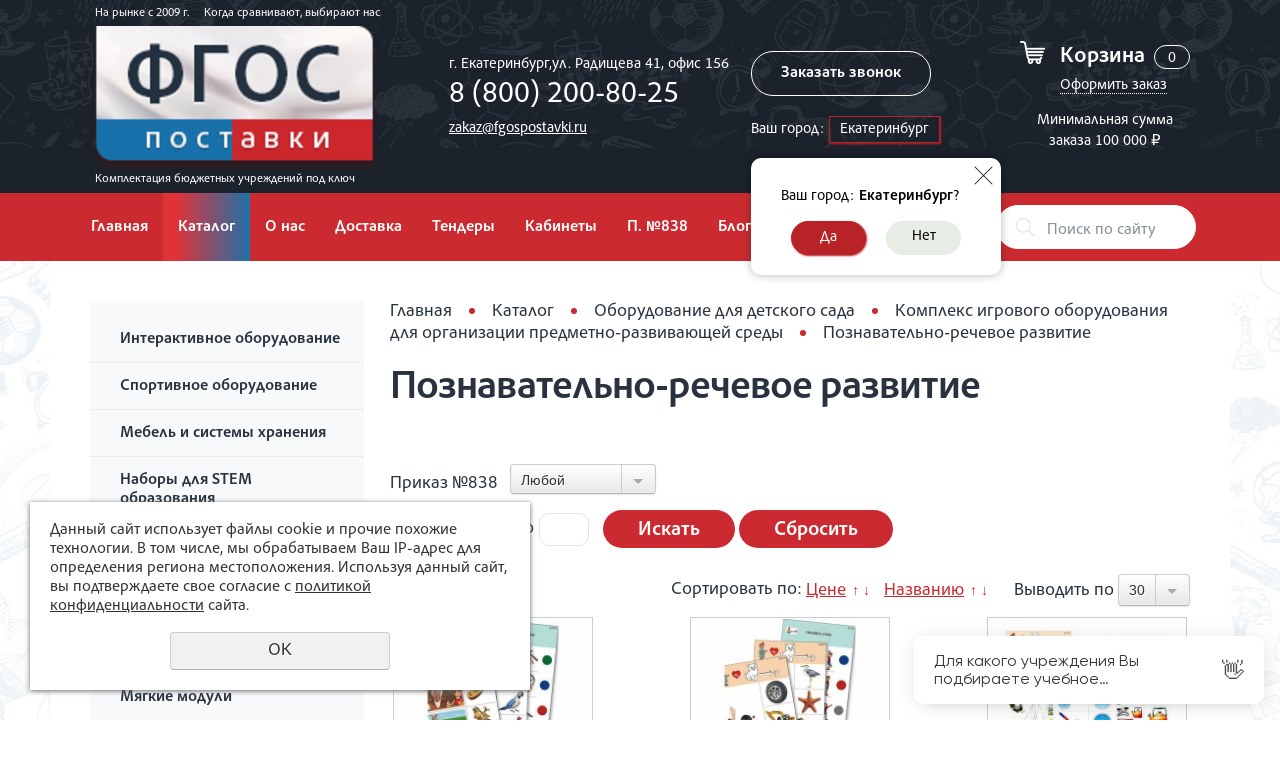

--- FILE ---
content_type: text/html; charset=UTF-8
request_url: https://fgospostavki.ru/store/oborudovanie-dlya-detskogo-sada/kompleks-igrovogo-oborudovaniya-dlya-organizacii-predmetno-ra/poznavatelno-rechevoe-razvitie/
body_size: 17948
content:
<!DOCTYPE html>
<html>
<head>
    <!-- Marquiz script start --> <script> (function(w, d, s, o){ var j = d.createElement(s); j.async = true; j.src = '//script.marquiz.ru/v2.js';j.onload = function() { if (document.readyState !== 'loading') Marquiz.init(o); else document.addEventListener("DOMContentLoaded", function() { Marquiz.init(o); }); }; d.head.insertBefore(j, d.head.firstElementChild); })(window, document, 'script', { host: '//quiz.marquiz.ru', region: 'eu', id: '6156df4bc26905003fd7626d', autoOpen: false, autoOpenFreq: 'once', openOnExit: false, disableOnMobile: false } ); </script> <!-- Marquiz script end -->
    <meta name="theme-color" content="#FFC728">
    <meta name="viewport" content="width=device-width">
    <meta http-equiv="Content-Type" content="text/html; charset=utf-8" /><meta http-equiv="Content-Language" content="ru" /><meta name="author" content="ur66.ru" /><meta name="format-detection" content="telephone=no" /><meta name="referrer" content="strict-origin-when-cross-origin" /><title>Познавательно-речевое развитие купить в Екатеринбурге</title><meta name="description" content="Познавательно-речевое развитие купить по низкой цене. Комплектация по ФГОС. Работаем по 44ФЗ и 223ФЗ. Доставка товаров по Екатеринбургу и России." /><base href="https://fgospostavki.ru" /><link rel="shortcut icon" href="/favicon.png" type="image/png" /><link href="//s1.uralcms.com/uss-css/uss_style_8.6.0.min.css" rel="stylesheet" type="text/css" /><link href="https://fgospostavki.ru/css/style.css?d=1744626365" rel="stylesheet" type="text/css" /><script src="//s1.uralcms.com/uss-js/jquery-1.9.1.min.js" type="text/javascript"></script><script src="//s1.uralcms.com/uss-js/jquery.formstyler.min.js" type="text/javascript"></script><link rel="preload" href="//s1.uralcms.com/uss-js/jquery.form.min.js" as="script"/><link rel="preload" href="//s1.uralcms.com/uss-js/jquery.autocomplete.min.js" as="script"/><link rel="preload" href="//s1.uralcms.com/uss-js/uss-script-8.6.0.min.js" as="script"/>
<!-- Yandex.Metrika counter -->
<script type="text/javascript" >
   (function(m,e,t,r,i,k,a){m[i]=m[i]||function(){(m[i].a=m[i].a||[]).push(arguments)};
   m[i].l=1*new Date();k=e.createElement(t),a=e.getElementsByTagName(t)[0],k.async=1,k.src=r,a.parentNode.insertBefore(k,a)})
   (window, document, "script", "https://mc.yandex.ru/metrika/tag.js", "ym");

   ym(43617744, "init", {
        clickmap:true,
        trackLinks:true,
        accurateTrackBounce:true,
        webvisor:true,
        ecommerce:"dataLayer"
   });
</script>
<noscript><div><img src="https://mc.yandex.ru/watch/43617744" style="position:absolute; left:-9999px;" alt="" /></div></noscript>
<!-- /Yandex.Metrika counter -->

<script src="//s1.uralcms.com/uss-js/jquery.cookie.js" type="text/javascript"></script><script src="//s1.uralcms.com/uss-js/jquery.cookie.js" type="text/javascript"></script>    <link rel="stylesheet" type="text/css" href="css/slick.css"/>
    <script src="//s1.uralcms.com/uss-js/uss-extra.js"></script>
</head>
<body class=" inpage eshop_page">
        <div class="site_conteiner">
        <div class="page_rubber">
            <div class="l_header">
                <div class="wrapper">
                    <div class="wrap_flex">
                        <div class="lh_l">
                            <div class="lh_slogan slogan1">
                                <p><span> На рынке с 2009 г. </span> <span>Когда сравнивают, выбирают нас</span></p>                            </div>
                            <div class="lh_logo">
                                <a href="/">
                                    <p><img src="/uploadedFiles/images/logo_novyy.png" alt="" width="289" height="147" /></p>                                </a>
                            </div>
                            <div class="lh_slogan slogan2">
                                <p>Комплектация бюджетных учреждений под ключ</p>                            </div>
                        </div>
                        <div class="lh_c">
                            <div class="lh_contacts">
                                <p>г. Екатеринбург,<br />ул. Радищева 41, офис 156</p>
<p class="phone"><a href="tel:8 (800) 200-80-25">8 (800) 200-80-25</a></p>
<p class="phone"><a href="tel:"></a></p>
<p><a href="mailto:zakaz@fgospostavki.ru">zakaz@fgospostavki.ru</a></p>                            </div>
                            <div class="lh_recall">
                                <p><a class="order_call">Заказать звонок</a></p>				<div class="region_select_block"><div class="region_select"><div class="current_city"><span class="title">Ваш город:</span><span class="city_name">Екатеринбург</span></div></div><div class="confirm_city" base-url="fgospostavki.ru">
				<div class="inner">
					<div class="confirm_text"><span class="title">Ваш город:</span><span class="cityname">Екатеринбург</span>?</div>
					<div class="confirm_buttons">
						<span class="button confirm">Да</span> 
						<span class="button change">Нет</span>
					</div>
					<span class="close"></span> 
				</div>
			</div></div>                            </div>
                        </div>
                        <div class="lh_r">
                            <div class="lh_basket">
                                <a href="/basket/" class="link"></a>
                                <div class="h_basket_title">Корзина</div>
                                <div class="uss_widget uss_widget_basket uss_basket_mini uss_basket_wrapper empty" data-countword="" data-priceword=""><div class="uss_widget_outer_content basket_widget_inner empty"><div class="amounts uss_hidden"><span class="countword"></span> <span id="uss_block_basket_amount"></span></div><div class="totals uss_hidden"><span class="priceword"></span> <span id="uss_block_basket_totals"></span></div><p>Ваша корзина пуста</p></div></div>                                <div class="h_basket_link"><a href="/basket/">Оформить заказ</a></div>
                            </div>
                            <div class="basket-min-summa">
            <p>Минимальная сумма заказа 100 000&nbsp;₽</p>
        </div>                        </div>
                    </div>
                </div>
            </div>
            <div class="l_menu">
                <div class="wrapper">
                    <div class="wrap_flex">
                        <div class="lh_burger">
                            <span></span>
                            <span></span>
                            <span></span>
                        </div>
                        <div class="lh_menu">
                            <ul><li class=" glavnaya-1 first"><a  class=" glavnaya-1 first" href="/" title="Главная" >Главная</a></li><li class="active store"><a  class="active store" href="store/" title="Учебное оборудование для школ" >Каталог</a></li><li class=" about"><a  class=" about" href="about/" title="О компании" >О нас</a></li><li class=" dostavka"><a  class=" dostavka" href="dostavka/" title="Доставка и сборка" >Доставка</a></li><li class=" tendery"><a  class=" tendery" href="tendery/" title="Тендеры" >Тендеры</a></li><li class=" komplektaciya-shkol"><a  class=" komplektaciya-shkol" href="komplektaciya-shkol/" title="Комплектация школ и детских садов" >Кабинеты</a></li><li class=" oborudovanie-po-prikazu-838"><a  class=" oborudovanie-po-prikazu-838" href="oborudovanie-po-prikazu-838/" title="Оборудование для оснащения школ по приказу № 838" >П. №838</a></li><li class=" blog"><a  class=" blog" href="blog/" title="Блог" >Блог</a></li><li class=" contacts last"><a  class=" contacts last" href="contacts/" title="Контакты" >Контакты</a></li></ul>                        </div>
                        <div class="lh_search">
                            
				<form class="uss_site_search" method="get" action="https://fgospostavki.ru/sitesearch/">
					<input class="uss_input_name" type="text" value="" name="search" id="search_10103950_4249" placeholder="Поиск по сайту" />
					<input class="uss_submit" type="submit" value="" />
				</form>                        </div>
                    </div>
                </div>
            </div>
            
            <div class="l_content">
                <div class="wrapper">
                    <div class="l_content_wrap">
                        
                <div class="lc_left">
                    <div class="catalog_opener">Каталог</div>
                    <div class="lc_menu">
                        <ul class="uss_eshop_menu totalItems_over10"><li class=" first"><a href="https://fgospostavki.ru/store/interaktivnoe-oborudovanie/" class=" first">Интерактивное оборудование</a></li><li><a href="https://fgospostavki.ru/store/sportivnoe-oborudovanie/">Спортивное оборудование</a></li><li><a href="https://fgospostavki.ru/store/mebel-dlya-detskogo-sada/">Мебель и системы хранения</a></li><li><a href="https://fgospostavki.ru/store/nabory-stem-obrazovaniya/">Наборы для STEM образования </a></li><li><a href="https://fgospostavki.ru/store/obrazovatelnyy-modul-konstruirovaniya-proektirovaniya-i-robot/">Образовательные модули конструирования, проектирования и робототехники</a></li><li><a href="https://fgospostavki.ru/store/stendy/">Стенды</a></li><li><a href="https://fgospostavki.ru/store/myagkie-moduli/">Мягкие модули</a></li><li><a href="https://fgospostavki.ru/store/igrovye-moduli/">Игровой инвентарь</a></li><li><a href="https://fgospostavki.ru/store/obrazovatelnyy-modul-dlya-proektno-issledovatelskoy-deyatelno/">Образовательные модули для проектно-исследовательской деятельности</a></li><li><a href="https://fgospostavki.ru/store/laboratorno-tehnologicheskoe-oborudovanie/">Лабораторно-технологическое оборудование</a></li><li><a href="https://fgospostavki.ru/store/uchebno-laboratornye-kompleksy/">Учебно-лабораторные комплексы</a></li><li><a href="https://fgospostavki.ru/store/demonstracionnoe-oborudovanie/">Демонстрационное оборудование и приборы</a></li><li><a href="https://fgospostavki.ru/store/nabory-dlya-gia-i-ege/">Наборы для ОГЭ</a></li><li><a href="https://fgospostavki.ru/store/elektronnye-sredstva-obucheniya/">Электронные средства обучения</a></li><li><a href="https://fgospostavki.ru/store/pravila-dorozhnogo-dvizheniya/">Правила дорожного движения</a></li><li><a href="https://fgospostavki.ru/store/demonstracionnye-uchebno-naglyadnye-posobiya/">Демонстрационные учебно-наглядные пособия</a></li><li><a href="https://fgospostavki.ru/store/razdatochnye-uchebno-naglyadnye-posobiya/">Раздаточные учебно-наглядные пособия</a></li><li><a href="https://fgospostavki.ru/store/kompleks-oborudovaniya-dlya-obuchayuschihsya-s-ovz-i-invalidn/">Комплекс оборудования для обучающихся с ОВЗ и инвалидностью</a></li><li class=" active"><a href="https://fgospostavki.ru/store/oborudovanie-dlya-detskogo-sada/" class=" active">Оборудование для детского сада</a><ul class='submenu'><li><a href='https://fgospostavki.ru/store/oborudovanie-dlya-detskogo-sada/interaktivnye-naglyadnye-posobiya/'>Интерактивные наглядные пособия</a></li><li><a href='https://fgospostavki.ru/store/oborudovanie-dlya-detskogo-sada/komplekty-dlya-izucheniya-nauki-tekhnologii-inzhenerii-i-mate/'>Комплекты для изучения науки, технологии, инженерии и математики (STEM образование)</a></li><li><a href='https://fgospostavki.ru/store/oborudovanie-dlya-detskogo-sada/interaktivnoe-oborudovanie-dlya-detskogo-sada/'>Интерактивное оборудование для детского сада</a></li><li><a href='https://fgospostavki.ru/store/oborudovanie-dlya-detskogo-sada/informacionnye-stendy/'>Информационные стенды</a></li><li><a href='https://fgospostavki.ru/store/oborudovanie-dlya-detskogo-sada/cifrovye-laboratorii-1/'>Цифровые лаборатории</a></li><li><a href='https://fgospostavki.ru/store/oborudovanie-dlya-detskogo-sada/konstruktory-i-robototekhnika/'>Конструкторы и робототехника</a></li><li><a href='https://fgospostavki.ru/store/oborudovanie-dlya-detskogo-sada/sensomotornoe-razvitie/'>Сенсомоторное развитие</a></li><li><a href='https://fgospostavki.ru/store/oborudovanie-dlya-detskogo-sada/uchebno-naglyadnye-posobiya/'>Учебно-наглядные пособия</a></li><li><a href='https://fgospostavki.ru/store/oborudovanie-dlya-detskogo-sada/nabory-dlya-provedeniya-opytov-i-eksperimentov/'>Наборы для проведения опытов и экспериментов</a></li><li class=" active has_submenu"><a href='https://fgospostavki.ru/store/oborudovanie-dlya-detskogo-sada/kompleks-igrovogo-oborudovaniya-dlya-organizacii-predmetno-ra/' class=" active has_submenu">Комплекс игрового оборудования для организации предметно-развивающей среды</a><ul class='submenu'><li><a href='https://fgospostavki.ru/store/oborudovanie-dlya-detskogo-sada/kompleks-igrovogo-oborudovaniya-dlya-organizacii-predmetno-ra/igry-dlya-socialno-lichnostnogo-razvitiya-detey/'>Игры для социально-личностного развития детей</a></li><li class=" active"><a href='https://fgospostavki.ru/store/oborudovanie-dlya-detskogo-sada/kompleks-igrovogo-oborudovaniya-dlya-organizacii-predmetno-ra/poznavatelno-rechevoe-razvitie/' class=" active">Познавательно-речевое развитие</a></li><li><a href='https://fgospostavki.ru/store/oborudovanie-dlya-detskogo-sada/kompleks-igrovogo-oborudovaniya-dlya-organizacii-predmetno-ra/igrovye-nabory/'>Игровые наборы</a></li><li><a href='https://fgospostavki.ru/store/oborudovanie-dlya-detskogo-sada/kompleks-igrovogo-oborudovaniya-dlya-organizacii-predmetno-ra/hudozhestvenno-esteticheskoe-razvitie/'>Художественно-эстетическое развитие</a></li><li><a href='https://fgospostavki.ru/store/oborudovanie-dlya-detskogo-sada/kompleks-igrovogo-oborudovaniya-dlya-organizacii-predmetno-ra/dvigatelno-kommunikativnoe-razvitie/'>Двигательно-коммуникативное развитие</a></li></ul></li></ul></li><li><a href="https://fgospostavki.ru/store/oborudovanie-dlya-psihologa/">Оборудование для психолога</a></li><li><a href="https://fgospostavki.ru/store/oborudovanie-dlya-sensornyh-komnat/">Оборудование для сенсорных комнат</a></li><li><a href="https://fgospostavki.ru/store/oborudovanie-dlya-logopeda/">Оборудование для логопеда</a></li><li><a href="https://fgospostavki.ru/store/shahmatnyy-klass/">Шахматный класс</a></li><li><a href="https://fgospostavki.ru/store/uchebnye-materialy/">Учебные материалы</a></li><li><a href="https://fgospostavki.ru/store/shkolnye-doski/">Школьные доски</a></li><li><a href="https://fgospostavki.ru/store/oborudovanie-dlya-medicinskogo-kabineta/">Оборудование для медицинского кабинета</a></li><li><a href="https://fgospostavki.ru/store/oborudovanie-ot-koronavirusa/">Оборудование для профилактики коронавируса</a></li><li><a href="https://fgospostavki.ru/store/osnovy-religioznyh-kultur-i-svetskoy-etiki/">Основы религиозных культур и светской этики</a></li><li><a href="https://fgospostavki.ru/store/astronomiya/">Астрономия</a></li><li><a href="https://fgospostavki.ru/store/tekhnologiya/">Технология</a></li><li><a href="https://fgospostavki.ru/store/teatralnaya-deyatelnost/">Театральная деятельность</a></li><li><a href="https://fgospostavki.ru/store/federalnye-proekty/">Федеральные проекты</a></li><li class=" last"><a href="https://fgospostavki.ru/store/inzhenernyy-klassy/" class=" last">Инженерные классы</a></li></ul>
                    </div>
                </div>
            
                        <div class="lc_main">
                            <div class="content">
                                <div class="lcm_breadcrumbs"><a href="https://fgospostavki.ru" class="breadcrumbs_main">Главная</a> <span></span>  <a href="store/">Каталог</a>  <span></span>  <a href="store/oborudovanie-dlya-detskogo-sada/">Оборудование для детского сада</a>  <span></span>  <a href="store/oborudovanie-dlya-detskogo-sada/kompleks-igrovogo-oborudovaniya-dlya-organizacii-predmetno-ra/">Комплекс игрового оборудования для организации предметно-развивающей среды</a>  <span></span>  Познавательно-речевое развитие</div><div class="lcm_title"><h1>Познавательно-речевое развитие</h1></div><div class="section section_eshop id_10103957"><div class="uss_section_content"><div class="uss_eshop_filters"><noindex><div class="uss_eshop_filters_block">
					<form id="uss_block_filters" name="uss_block_filters" method="get" action="https://fgospostavki.ru/store/oborudovanie-dlya-detskogo-sada/kompleks-igrovogo-oborudovaniya-dlya-organizacii-predmetno-ra/poznavatelno-rechevoe-razvitie/"><div class="group group_20671"><div class="eshop_filters_items"><div class="eshop_filters filter_item select filter_item_26884 search_type_or multi_level" name="26884"><label class="items_label for_styler">Приказ №838</label> <select name="f[26884]" onchange="getSubSelect(26884,this);" data-multiple="true" data-tree="true" data-parent="108275" class=" styler"><option value="0">Любой</option><option value="108816">Раздел 2. Комплекс оснащения предметных кабинетов</option></select></div></div></div><div class="filter_price filter_item"><label>Цена</label><div class="inputs">&nbsp;от<input type="text" value="" name="minprice" class=" styler"/>&nbsp;до<input type="text" value="" name="maxprice" class=" styler"/></div></div>
						<div class="filter_submit">
							<input type="submit" value="Искать" class=" styler "/>
							<button class=" styler" type="button" onclick="location.href='https://fgospostavki.ru/store/oborudovanie-dlya-detskogo-sada/kompleks-igrovogo-oborudovaniya-dlya-organizacii-predmetno-ra/poznavatelno-rechevoe-razvitie/'; return false;">Сбросить</button>
						</div>

					</form>
				</div><script type="text/javascript">var selectsArray_26884 = {"108275":[{"id":"108275","title":"\u041b\u044e\u0431\u043e\u0439"},{"id":108816,"title":"\u0420\u0430\u0437\u0434\u0435\u043b 2. \u041a\u043e\u043c\u043f\u043b\u0435\u043a\u0441 \u043e\u0441\u043d\u0430\u0449\u0435\u043d\u0438\u044f \u043f\u0440\u0435\u0434\u043c\u0435\u0442\u043d\u044b\u0445 \u043a\u0430\u0431\u0438\u043d\u0435\u0442\u043e\u0432"}],"108816":[{"id":108816,"title":"\u041b\u044e\u0431\u043e\u0439"},{"id":108968,"title":"\u041f\u043e\u0434\u0440\u0430\u0437\u0434\u0435\u043b 7. \u0418\u0433\u0440\u043e\u0432\u0430\u044f \u0434\u043b\u044f \u0433\u0440\u0443\u043f\u043f\u044b \u043f\u0440\u043e\u0434\u043b\u0435\u043d\u043d\u043e\u0433\u043e \u0434\u043d\u044f"}],"108968":[{"id":108968,"title":"\u041b\u044e\u0431\u043e\u0439"},{"id":108978,"title":"2.7.10. \u0418\u0433\u0440\u044b \u043f\u043e\u0434\u0432\u0438\u0436\u043d\u044b\u0435"}]};</script></noindex></div><div class="uss_cleaner"></div><div id="eshop_pos_content"><div class="uss_eshop_sort_block">
<div class="sort_settings">
	<noindex>
		<span class="sort-title">Сортировать по:</span>
		<span class="sort-items">
	<a href="store/oborudovanie-dlya-detskogo-sada/kompleks-igrovogo-oborudovaniya-dlya-organizacii-predmetno-ra/poznavatelno-rechevoe-razvitie/?sort=price_asc">Цене</a>
		<span class="arrow">
			<a href="store/oborudovanie-dlya-detskogo-sada/kompleks-igrovogo-oborudovaniya-dlya-organizacii-predmetno-ra/poznavatelno-rechevoe-razvitie/?sort=price_asc" >&uarr;</a>
			<a href="store/oborudovanie-dlya-detskogo-sada/kompleks-igrovogo-oborudovaniya-dlya-organizacii-predmetno-ra/poznavatelno-rechevoe-razvitie/?sort=price_desc" >&darr;</a>
		</span>&nbsp;&nbsp;<a href="store/oborudovanie-dlya-detskogo-sada/kompleks-igrovogo-oborudovaniya-dlya-organizacii-predmetno-ra/poznavatelno-rechevoe-razvitie/?sort=title_asc">Названию</a>
	<span class="arrow">
		<a href="store/oborudovanie-dlya-detskogo-sada/kompleks-igrovogo-oborudovaniya-dlya-organizacii-predmetno-ra/poznavatelno-rechevoe-razvitie/?sort=title_asc" >&uarr;</a>
		<a href="store/oborudovanie-dlya-detskogo-sada/kompleks-igrovogo-oborudovaniya-dlya-organizacii-predmetno-ra/poznavatelno-rechevoe-razvitie/?sort=title_desc" >&darr;</a>
	</span></span>
	</noindex>
</div><div class="filter_show_by_links"><form method="GET" name="show_by_links">Выводить по <select name="show_by" class="show_by_count styler" onchange="this.form.submit();"><option value="10">10</option><option value="20">20</option><option value="30" selected>30</option><option value="40">40</option><option value="50">50</option><option value="100">100</option></select></form></div></div><div class="uss_cleaner"></div><div class="uss_shop_blocks_view uss_elements_list ">
			
		<div class="uss_eshop_item order_many" style="width: 204px;">
							<div class="posimg_item">
					<div class="uss_img_holder_outer" style="width: 206px;">
						<div class="uss_img_holder" style="width: 200px; height: 200px;">
							<a href="https://fgospostavki.ru/store/oborudovanie-dlya-detskogo-sada/kompleks-igrovogo-oborudovaniya-dlya-organizacii-predmetno-ra/poznavatelno-rechevoe-razvitie/komplekt-kartochek-eksperiment-zvuk/" title="Комплект из 10 карточек &quot;Обучающий калейдоскоп для ДО. Эксперимент. Звук&quot; - fgospostavki.ru - Екатеринбург">
			<img src="/uploadedFiles/eshopimages/icons/200x200/13625.jpg"  alt="Комплект из 10 карточек &quot;Обучающий калейдоскоп для ДО. Эксперимент. Звук&quot; - fgospostavki.ru - Екатеринбург" class="pos_main_img"/>
			
		</a>													</div>
											</div>
				</div>
						<div class="uss_shop_name">
									<a href="https://fgospostavki.ru/store/oborudovanie-dlya-detskogo-sada/kompleks-igrovogo-oborudovaniya-dlya-organizacii-predmetno-ra/poznavatelno-rechevoe-razvitie/komplekt-kartochek-eksperiment-zvuk/" title="Подробное описание товара">Комплект из 10 карточек "Обучающий калейдоскоп для ДО. Эксперимент. Звук"</a>
											</div>
			<div class="eshop_filters_area"><form><div class="group_wrap group_wrap_20671"><div class="eshop_filters_group_title"></div><div class="eshop_filters_items"><div class="eshop_filters_item eshop_filters_item_26869 eshop_filters_type_text" data-view-type="text"><div class="title">Артикул: </div><span class="value">001-01211</span></div><div class="eshop_filters_item eshop_filters_item_26928 eshop_filters_type_text" data-view-type="text"><div class="title">ОКПД2: </div><span class="value">58.11.11.000</span></div><div class="eshop_filters_item eshop_filters_item_26929 eshop_filters_type_text" data-view-type="text"><div class="title">КТРУ: </div><span class="value">58.11.11.000-00001337</span></div></div></div></form></div>				<div class="uss_shop_price">
																<span class="actual_price"><em class="price_zero_class price_zero_class_for_amount" data-currency="руб.">по запросу</em></span>
									</div>
			  				<div class="uss_shop_by"><span class="add_to_cart buy_from_cart">Цена по запросу</span></div>
			
			
			
							<div class="uss_shop_producer"><strong>Производитель:</strong> Детский сад</div>
					</div>
			
		<div class="uss_eshop_item order_many" style="width: 204px;">
							<div class="posimg_item">
					<div class="uss_img_holder_outer" style="width: 206px;">
						<div class="uss_img_holder" style="width: 200px; height: 200px;">
							<a href="https://fgospostavki.ru/store/oborudovanie-dlya-detskogo-sada/kompleks-igrovogo-oborudovaniya-dlya-organizacii-predmetno-ra/poznavatelno-rechevoe-razvitie/komplekt-kartochek-zdorovyj-obraz-zhizni-puls/" title="Комплект из 10 карточек &quot;Обучающий калейдоскоп для ДО. Эксперимент. Здоровый образ жизни. Пульс&quot; - fgospostavki.ru - Екатеринбург">
			<img src="/uploadedFiles/eshopimages/icons/200x200/13626.jpg"  alt="Комплект из 10 карточек &quot;Обучающий калейдоскоп для ДО. Эксперимент. Здоровый образ жизни. Пульс&quot; - fgospostavki.ru - Екатеринбург" class="pos_main_img"/>
			
		</a>													</div>
											</div>
				</div>
						<div class="uss_shop_name">
									<a href="https://fgospostavki.ru/store/oborudovanie-dlya-detskogo-sada/kompleks-igrovogo-oborudovaniya-dlya-organizacii-predmetno-ra/poznavatelno-rechevoe-razvitie/komplekt-kartochek-zdorovyj-obraz-zhizni-puls/" title="Подробное описание товара">Комплект из 10 карточек "Обучающий калейдоскоп для ДО. Эксперимент. Здоровый образ жизни. Пульс"</a>
											</div>
			<div class="eshop_filters_area"><form><div class="group_wrap group_wrap_20671"><div class="eshop_filters_group_title"></div><div class="eshop_filters_items"><div class="eshop_filters_item eshop_filters_item_26869 eshop_filters_type_text" data-view-type="text"><div class="title">Артикул: </div><span class="value">001-01212</span></div><div class="eshop_filters_item eshop_filters_item_26928 eshop_filters_type_text" data-view-type="text"><div class="title">ОКПД2: </div><span class="value">58.11.11.000</span></div><div class="eshop_filters_item eshop_filters_item_26929 eshop_filters_type_text" data-view-type="text"><div class="title">КТРУ: </div><span class="value">58.11.11.000-00001337</span></div></div></div></form></div>				<div class="uss_shop_price">
																<span class="actual_price"><em class="price_zero_class price_zero_class_for_amount" data-currency="руб.">по запросу</em></span>
									</div>
			  				<div class="uss_shop_by"><span class="add_to_cart buy_from_cart">Цена по запросу</span></div>
			
			
			
							<div class="uss_shop_producer"><strong>Производитель:</strong> Детский сад</div>
					</div>
			
		<div class="uss_eshop_item order_many" style="width: 204px;">
							<div class="posimg_item">
					<div class="uss_img_holder_outer" style="width: 206px;">
						<div class="uss_img_holder" style="width: 200px; height: 200px;">
							<a href="https://fgospostavki.ru/store/oborudovanie-dlya-detskogo-sada/kompleks-igrovogo-oborudovaniya-dlya-organizacii-predmetno-ra/poznavatelno-rechevoe-razvitie/komplekt-kartochek-eksperiment-magnetizm/" title="Комплект из 10 карточек &quot;Обучающий калейдоскоп для ДО. Эксперимент. Магнетизм&quot; - fgospostavki.ru - Екатеринбург">
			<img src="/uploadedFiles/eshopimages/icons/200x200/13632.jpg"  alt="Комплект из 10 карточек &quot;Обучающий калейдоскоп для ДО. Эксперимент. Магнетизм&quot; - fgospostavki.ru - Екатеринбург" class="pos_main_img"/>
			
		</a>													</div>
											</div>
				</div>
						<div class="uss_shop_name">
									<a href="https://fgospostavki.ru/store/oborudovanie-dlya-detskogo-sada/kompleks-igrovogo-oborudovaniya-dlya-organizacii-predmetno-ra/poznavatelno-rechevoe-razvitie/komplekt-kartochek-eksperiment-magnetizm/" title="Подробное описание товара">Комплект из 10 карточек "Обучающий калейдоскоп для ДО. Эксперимент. Магнетизм"</a>
											</div>
			<div class="eshop_filters_area"><form><div class="group_wrap group_wrap_20671"><div class="eshop_filters_group_title"></div><div class="eshop_filters_items"><div class="eshop_filters_item eshop_filters_item_26869 eshop_filters_type_text" data-view-type="text"><div class="title">Артикул: </div><span class="value">001-01213</span></div><div class="eshop_filters_item eshop_filters_item_26928 eshop_filters_type_text" data-view-type="text"><div class="title">ОКПД2: </div><span class="value">58.11.11.000</span></div><div class="eshop_filters_item eshop_filters_item_26929 eshop_filters_type_text" data-view-type="text"><div class="title">КТРУ: </div><span class="value">58.11.11.000-00001337</span></div></div></div></form></div>				<div class="uss_shop_price">
																<span class="actual_price"><em class="price_zero_class price_zero_class_for_amount" data-currency="руб.">по запросу</em></span>
									</div>
			  				<div class="uss_shop_by"><span class="add_to_cart buy_from_cart">Цена по запросу</span></div>
			
			
			
							<div class="uss_shop_producer"><strong>Производитель:</strong> Детский сад</div>
					</div>
			
		<div class="uss_eshop_item order_many" style="width: 204px;">
							<div class="posimg_item">
					<div class="uss_img_holder_outer" style="width: 206px;">
						<div class="uss_img_holder" style="width: 200px; height: 200px;">
							<a href="https://fgospostavki.ru/store/oborudovanie-dlya-detskogo-sada/kompleks-igrovogo-oborudovaniya-dlya-organizacii-predmetno-ra/poznavatelno-rechevoe-razvitie/komplekt-kartochek-eksperiment-svet/" title="Комплект из 10 карточек &quot;Обучающий калейдоскоп для ДО. Эксперимент. Свет&quot; - fgospostavki.ru - Екатеринбург">
			<img src="/uploadedFiles/eshopimages/icons/200x200/13630.jpg"  alt="Комплект из 10 карточек &quot;Обучающий калейдоскоп для ДО. Эксперимент. Свет&quot; - fgospostavki.ru - Екатеринбург" class="pos_main_img"/>
			
		</a>													</div>
											</div>
				</div>
						<div class="uss_shop_name">
									<a href="https://fgospostavki.ru/store/oborudovanie-dlya-detskogo-sada/kompleks-igrovogo-oborudovaniya-dlya-organizacii-predmetno-ra/poznavatelno-rechevoe-razvitie/komplekt-kartochek-eksperiment-svet/" title="Подробное описание товара">Комплект из 10 карточек "Обучающий калейдоскоп для ДО. Эксперимент. Свет"</a>
											</div>
			<div class="eshop_filters_area"><form><div class="group_wrap group_wrap_20671"><div class="eshop_filters_group_title"></div><div class="eshop_filters_items"><div class="eshop_filters_item eshop_filters_item_26869 eshop_filters_type_text" data-view-type="text"><div class="title">Артикул: </div><span class="value">001-01214</span></div><div class="eshop_filters_item eshop_filters_item_26928 eshop_filters_type_text" data-view-type="text"><div class="title">ОКПД2: </div><span class="value">58.11.11.000</span></div><div class="eshop_filters_item eshop_filters_item_26929 eshop_filters_type_text" data-view-type="text"><div class="title">КТРУ: </div><span class="value">58.11.11.000-00001337</span></div></div></div></form></div>				<div class="uss_shop_price">
																<span class="actual_price"><em class="price_zero_class price_zero_class_for_amount" data-currency="руб.">по запросу</em></span>
									</div>
			  				<div class="uss_shop_by"><span class="add_to_cart buy_from_cart">Цена по запросу</span></div>
			
			
			
							<div class="uss_shop_producer"><strong>Производитель:</strong> Детский сад</div>
					</div>
			
		<div class="uss_eshop_item order_many" style="width: 204px;">
							<div class="posimg_item">
					<div class="uss_img_holder_outer" style="width: 206px;">
						<div class="uss_img_holder" style="width: 200px; height: 200px;">
							<a href="https://fgospostavki.ru/store/oborudovanie-dlya-detskogo-sada/kompleks-igrovogo-oborudovaniya-dlya-organizacii-predmetno-ra/poznavatelno-rechevoe-razvitie/komplekt-kartochek-eksperiment-sila/" title="Комплект из 10 карточек &quot;Обучающий калейдоскоп для ДО. Эксперимент. Сила&quot; - fgospostavki.ru - Екатеринбург">
			<img src="/uploadedFiles/eshopimages/icons/200x200/13628_2.jpg"  alt="Комплект из 10 карточек &quot;Обучающий калейдоскоп для ДО. Эксперимент. Сила&quot; - fgospostavki.ru - Екатеринбург" class="pos_main_img"/>
			
		</a>													</div>
											</div>
				</div>
						<div class="uss_shop_name">
									<a href="https://fgospostavki.ru/store/oborudovanie-dlya-detskogo-sada/kompleks-igrovogo-oborudovaniya-dlya-organizacii-predmetno-ra/poznavatelno-rechevoe-razvitie/komplekt-kartochek-eksperiment-sila/" title="Подробное описание товара">Комплект из 10 карточек "Обучающий калейдоскоп для ДО. Эксперимент. Сила"</a>
											</div>
			<div class="eshop_filters_area"><form><div class="group_wrap group_wrap_20671"><div class="eshop_filters_group_title"></div><div class="eshop_filters_items"><div class="eshop_filters_item eshop_filters_item_26869 eshop_filters_type_text" data-view-type="text"><div class="title">Артикул: </div><span class="value">001-01215</span></div><div class="eshop_filters_item eshop_filters_item_26928 eshop_filters_type_text" data-view-type="text"><div class="title">ОКПД2: </div><span class="value">58.11.11.000</span></div><div class="eshop_filters_item eshop_filters_item_26929 eshop_filters_type_text" data-view-type="text"><div class="title">КТРУ: </div><span class="value">58.11.11.000-00001337</span></div></div></div></form></div>				<div class="uss_shop_price">
																<span class="actual_price"><em class="price_zero_class price_zero_class_for_amount" data-currency="руб.">по запросу</em></span>
									</div>
			  				<div class="uss_shop_by"><span class="add_to_cart buy_from_cart">Цена по запросу</span></div>
			
			
			
							<div class="uss_shop_producer"><strong>Производитель:</strong> Детский сад</div>
					</div>
			
		<div class="uss_eshop_item order_many" style="width: 204px;">
							<div class="posimg_item">
					<div class="uss_img_holder_outer" style="width: 206px;">
						<div class="uss_img_holder" style="width: 200px; height: 200px;">
							<a href="https://fgospostavki.ru/store/oborudovanie-dlya-detskogo-sada/kompleks-igrovogo-oborudovaniya-dlya-organizacii-predmetno-ra/poznavatelno-rechevoe-razvitie/komplekt-kartochek-eksperiment-temperatura/" title="Комплект из 10 карточек &quot;Обучающий калейдоскоп для ДО. Эксперимент. Температура&quot; - fgospostavki.ru - Екатеринбург">
			<img src="/uploadedFiles/eshopimages/icons/200x200/13629.jpg"  alt="Комплект из 10 карточек &quot;Обучающий калейдоскоп для ДО. Эксперимент. Температура&quot; - fgospostavki.ru - Екатеринбург" class="pos_main_img"/>
			
		</a>													</div>
											</div>
				</div>
						<div class="uss_shop_name">
									<a href="https://fgospostavki.ru/store/oborudovanie-dlya-detskogo-sada/kompleks-igrovogo-oborudovaniya-dlya-organizacii-predmetno-ra/poznavatelno-rechevoe-razvitie/komplekt-kartochek-eksperiment-temperatura/" title="Подробное описание товара">Комплект из 10 карточек "Обучающий калейдоскоп для ДО. Эксперимент. Температура"</a>
											</div>
			<div class="eshop_filters_area"><form><div class="group_wrap group_wrap_20671"><div class="eshop_filters_group_title"></div><div class="eshop_filters_items"><div class="eshop_filters_item eshop_filters_item_26869 eshop_filters_type_text" data-view-type="text"><div class="title">Артикул: </div><span class="value">001-01216</span></div><div class="eshop_filters_item eshop_filters_item_26928 eshop_filters_type_text" data-view-type="text"><div class="title">ОКПД2: </div><span class="value">58.11.11.000</span></div><div class="eshop_filters_item eshop_filters_item_26929 eshop_filters_type_text" data-view-type="text"><div class="title">КТРУ: </div><span class="value">58.11.11.000-00001337</span></div></div></div></form></div>				<div class="uss_shop_price">
																<span class="actual_price"><em class="price_zero_class price_zero_class_for_amount" data-currency="руб.">по запросу</em></span>
									</div>
			  				<div class="uss_shop_by"><span class="add_to_cart buy_from_cart">Цена по запросу</span></div>
			
			
			
							<div class="uss_shop_producer"><strong>Производитель:</strong> Детский сад</div>
					</div>
			
		<div class="uss_eshop_item order_many" style="width: 204px;">
							<div class="posimg_item">
					<div class="uss_img_holder_outer" style="width: 206px;">
						<div class="uss_img_holder" style="width: 200px; height: 200px;">
							<a href="https://fgospostavki.ru/store/oborudovanie-dlya-detskogo-sada/kompleks-igrovogo-oborudovaniya-dlya-organizacii-predmetno-ra/poznavatelno-rechevoe-razvitie/komplekt-kartochek-eksperiment-elektrichestvo/" title="Комплект из 10 карточек &quot;Обучающий калейдоскоп для ДО. Эксперимент. Электричество&quot; - fgospostavki.ru - Екатеринбург">
			<img src="/uploadedFiles/eshopimages/icons/200x200/13631.jpg"  alt="Комплект из 10 карточек &quot;Обучающий калейдоскоп для ДО. Эксперимент. Электричество&quot; - fgospostavki.ru - Екатеринбург" class="pos_main_img"/>
			
		</a>													</div>
											</div>
				</div>
						<div class="uss_shop_name">
									<a href="https://fgospostavki.ru/store/oborudovanie-dlya-detskogo-sada/kompleks-igrovogo-oborudovaniya-dlya-organizacii-predmetno-ra/poznavatelno-rechevoe-razvitie/komplekt-kartochek-eksperiment-elektrichestvo/" title="Подробное описание товара">Комплект из 10 карточек "Обучающий калейдоскоп для ДО. Эксперимент. Электричество"</a>
											</div>
			<div class="eshop_filters_area"><form><div class="group_wrap group_wrap_20671"><div class="eshop_filters_group_title"></div><div class="eshop_filters_items"><div class="eshop_filters_item eshop_filters_item_26869 eshop_filters_type_text" data-view-type="text"><div class="title">Артикул: </div><span class="value">001-01217</span></div><div class="eshop_filters_item eshop_filters_item_26928 eshop_filters_type_text" data-view-type="text"><div class="title">ОКПД2: </div><span class="value">58.11.11.000</span></div><div class="eshop_filters_item eshop_filters_item_26929 eshop_filters_type_text" data-view-type="text"><div class="title">КТРУ: </div><span class="value">58.11.11.000-00001337</span></div></div></div></form></div>				<div class="uss_shop_price">
																<span class="actual_price"><em class="price_zero_class price_zero_class_for_amount" data-currency="руб.">по запросу</em></span>
									</div>
			  				<div class="uss_shop_by"><span class="add_to_cart buy_from_cart">Цена по запросу</span></div>
			
			
			
							<div class="uss_shop_producer"><strong>Производитель:</strong> Детский сад</div>
					</div>
			
		<div class="uss_eshop_item order_many" style="width: 204px;">
							<div class="posimg_item">
					<div class="uss_img_holder_outer" style="width: 206px;">
						<div class="uss_img_holder" style="width: 200px; height: 200px;">
							<a href="https://fgospostavki.ru/store/oborudovanie-dlya-detskogo-sada/kompleks-igrovogo-oborudovaniya-dlya-organizacii-predmetno-ra/poznavatelno-rechevoe-razvitie/komplekt-iz-10-kartochek-obuchayuschiy-kaleydoskop-dlya-do-po/" title="Комплект из 10 карточек &quot;Обучающий калейдоскоп для ДО. Познание. Цифры и числа&quot; - fgospostavki.ru - Екатеринбург">
			<img src="/uploadedFiles/eshopimages/icons/200x200/11545.jpg"  alt="Комплект из 10 карточек &quot;Обучающий калейдоскоп для ДО. Познание. Цифры и числа&quot; - fgospostavki.ru - Екатеринбург" class="pos_main_img"/>
			
		</a>													</div>
											</div>
				</div>
						<div class="uss_shop_name">
									<a href="https://fgospostavki.ru/store/oborudovanie-dlya-detskogo-sada/kompleks-igrovogo-oborudovaniya-dlya-organizacii-predmetno-ra/poznavatelno-rechevoe-razvitie/komplekt-iz-10-kartochek-obuchayuschiy-kaleydoskop-dlya-do-po/" title="Подробное описание товара">Комплект из 10 карточек "Обучающий калейдоскоп для ДО. Познание. Цифры и числа"</a>
											</div>
			<div class="eshop_filters_area"><form><div class="group_wrap group_wrap_20671"><div class="eshop_filters_group_title"></div><div class="eshop_filters_items"><div class="eshop_filters_item eshop_filters_item_26869 eshop_filters_type_text" data-view-type="text"><div class="title">Артикул: </div><span class="value">001-01218</span></div><div class="eshop_filters_item eshop_filters_item_26928 eshop_filters_type_text" data-view-type="text"><div class="title">ОКПД2: </div><span class="value">58.11.11.000</span></div><div class="eshop_filters_item eshop_filters_item_26929 eshop_filters_type_text" data-view-type="text"><div class="title">КТРУ: </div><span class="value">58.11.11.000-00001337</span></div></div></div></form></div>				<div class="uss_shop_price">
																<span class="actual_price"><em class="price_zero_class price_zero_class_for_amount" data-currency="руб.">по запросу</em></span>
									</div>
			  				<div class="uss_shop_by"><span class="add_to_cart buy_from_cart">Цена по запросу</span></div>
			
			
			
							<div class="uss_shop_producer"><strong>Производитель:</strong> Детский сад</div>
					</div>
			
		<div class="uss_eshop_item order_many" style="width: 204px;">
							<div class="posimg_item">
					<div class="uss_img_holder_outer" style="width: 206px;">
						<div class="uss_img_holder" style="width: 200px; height: 200px;">
							<a href="https://fgospostavki.ru/store/oborudovanie-dlya-detskogo-sada/kompleks-igrovogo-oborudovaniya-dlya-organizacii-predmetno-ra/poznavatelno-rechevoe-razvitie/komplekt-iz-10-kartochek-poznanie-czvet-i-forma/" title="Комплект из 10 карточек &quot;Обучающий калейдоскоп для ДО. Познание. Цвет и форма&quot; - fgospostavki.ru - Екатеринбург">
			<img src="/uploadedFiles/eshopimages/icons/200x200/11547.jpg"  alt="Комплект из 10 карточек &quot;Обучающий калейдоскоп для ДО. Познание. Цвет и форма&quot; - fgospostavki.ru - Екатеринбург" class="pos_main_img"/>
			
		</a>													</div>
											</div>
				</div>
						<div class="uss_shop_name">
									<a href="https://fgospostavki.ru/store/oborudovanie-dlya-detskogo-sada/kompleks-igrovogo-oborudovaniya-dlya-organizacii-predmetno-ra/poznavatelno-rechevoe-razvitie/komplekt-iz-10-kartochek-poznanie-czvet-i-forma/" title="Подробное описание товара">Комплект из 10 карточек "Обучающий калейдоскоп для ДО. Познание. Цвет и форма"</a>
											</div>
			<div class="eshop_filters_area"><form><div class="group_wrap group_wrap_20671"><div class="eshop_filters_group_title"></div><div class="eshop_filters_items"><div class="eshop_filters_item eshop_filters_item_26869 eshop_filters_type_text" data-view-type="text"><div class="title">Артикул: </div><span class="value">001-01219</span></div><div class="eshop_filters_item eshop_filters_item_26928 eshop_filters_type_text" data-view-type="text"><div class="title">ОКПД2: </div><span class="value">58.11.11.000</span></div><div class="eshop_filters_item eshop_filters_item_26929 eshop_filters_type_text" data-view-type="text"><div class="title">КТРУ: </div><span class="value">58.11.11.000-00001337</span></div></div></div></form></div>				<div class="uss_shop_price">
																<span class="actual_price"><em class="price_zero_class price_zero_class_for_amount" data-currency="руб.">по запросу</em></span>
									</div>
			  				<div class="uss_shop_by"><span class="add_to_cart buy_from_cart">Цена по запросу</span></div>
			
			
			
							<div class="uss_shop_producer"><strong>Производитель:</strong> Детский сад</div>
					</div>
			
		<div class="uss_eshop_item order_many" style="width: 204px;">
							<div class="posimg_item">
					<div class="uss_img_holder_outer" style="width: 206px;">
						<div class="uss_img_holder" style="width: 200px; height: 200px;">
							<a href="https://fgospostavki.ru/store/oborudovanie-dlya-detskogo-sada/kompleks-igrovogo-oborudovaniya-dlya-organizacii-predmetno-ra/poznavatelno-rechevoe-razvitie/komplekt-iz-10-kartochek-poznanie-professii/" title="Комплект из 10 карточек &quot;Обучающий калейдоскоп для ДО. Познание. Профессии&quot; - fgospostavki.ru - Екатеринбург">
			<img src="/uploadedFiles/eshopimages/icons/200x200/12842.jpg"  alt="Комплект из 10 карточек &quot;Обучающий калейдоскоп для ДО. Познание. Профессии&quot; - fgospostavki.ru - Екатеринбург" class="pos_main_img"/>
			
		</a>													</div>
											</div>
				</div>
						<div class="uss_shop_name">
									<a href="https://fgospostavki.ru/store/oborudovanie-dlya-detskogo-sada/kompleks-igrovogo-oborudovaniya-dlya-organizacii-predmetno-ra/poznavatelno-rechevoe-razvitie/komplekt-iz-10-kartochek-poznanie-professii/" title="Подробное описание товара">Комплект из 10 карточек "Обучающий калейдоскоп для ДО. Познание. Профессии"</a>
											</div>
			<div class="eshop_filters_area"><form><div class="group_wrap group_wrap_20671"><div class="eshop_filters_group_title"></div><div class="eshop_filters_items"><div class="eshop_filters_item eshop_filters_item_26869 eshop_filters_type_text" data-view-type="text"><div class="title">Артикул: </div><span class="value">001-01220</span></div><div class="eshop_filters_item eshop_filters_item_26928 eshop_filters_type_text" data-view-type="text"><div class="title">ОКПД2: </div><span class="value">58.11.11.000</span></div><div class="eshop_filters_item eshop_filters_item_26929 eshop_filters_type_text" data-view-type="text"><div class="title">КТРУ: </div><span class="value">58.11.11.000-00001337</span></div></div></div></form></div>				<div class="uss_shop_price">
																<span class="actual_price"><em class="price_zero_class price_zero_class_for_amount" data-currency="руб.">по запросу</em></span>
									</div>
			  				<div class="uss_shop_by"><span class="add_to_cart buy_from_cart">Цена по запросу</span></div>
			
			
			
							<div class="uss_shop_producer"><strong>Производитель:</strong> Детский сад</div>
					</div>
			
		<div class="uss_eshop_item order_many" style="width: 204px;">
							<div class="posimg_item">
					<div class="uss_img_holder_outer" style="width: 206px;">
						<div class="uss_img_holder" style="width: 200px; height: 200px;">
							<a href="https://fgospostavki.ru/store/oborudovanie-dlya-detskogo-sada/kompleks-igrovogo-oborudovaniya-dlya-organizacii-predmetno-ra/poznavatelno-rechevoe-razvitie/komplekt-kartochek-poznanie-moj-mir/" title="Комплект из 10 карточек &quot;Обучающий калейдоскоп для ДО. Познание. Мой мир&quot; - fgospostavki.ru - Екатеринбург">
			<img src="/uploadedFiles/eshopimages/icons/200x200/12841.jpg"  alt="Комплект из 10 карточек &quot;Обучающий калейдоскоп для ДО. Познание. Мой мир&quot; - fgospostavki.ru - Екатеринбург" class="pos_main_img"/>
			
		</a>													</div>
											</div>
				</div>
						<div class="uss_shop_name">
									<a href="https://fgospostavki.ru/store/oborudovanie-dlya-detskogo-sada/kompleks-igrovogo-oborudovaniya-dlya-organizacii-predmetno-ra/poznavatelno-rechevoe-razvitie/komplekt-kartochek-poznanie-moj-mir/" title="Подробное описание товара">Комплект из 10 карточек "Обучающий калейдоскоп для ДО. Познание. Мой мир"</a>
											</div>
			<div class="eshop_filters_area"><form><div class="group_wrap group_wrap_20671"><div class="eshop_filters_group_title"></div><div class="eshop_filters_items"><div class="eshop_filters_item eshop_filters_item_26869 eshop_filters_type_text" data-view-type="text"><div class="title">Артикул: </div><span class="value">001-01221</span></div><div class="eshop_filters_item eshop_filters_item_26928 eshop_filters_type_text" data-view-type="text"><div class="title">ОКПД2: </div><span class="value">58.11.11.000</span></div><div class="eshop_filters_item eshop_filters_item_26929 eshop_filters_type_text" data-view-type="text"><div class="title">КТРУ: </div><span class="value">58.11.11.000-00001337</span></div></div></div></form></div>				<div class="uss_shop_price">
																<span class="actual_price"><em class="price_zero_class price_zero_class_for_amount" data-currency="руб.">по запросу</em></span>
									</div>
			  				<div class="uss_shop_by"><span class="add_to_cart buy_from_cart">Цена по запросу</span></div>
			
			
			
							<div class="uss_shop_producer"><strong>Производитель:</strong> Детский сад</div>
					</div>
			
		<div class="uss_eshop_item order_many" style="width: 204px;">
							<div class="posimg_item">
					<div class="uss_img_holder_outer" style="width: 206px;">
						<div class="uss_img_holder" style="width: 200px; height: 200px;">
							<a href="https://fgospostavki.ru/store/oborudovanie-dlya-detskogo-sada/kompleks-igrovogo-oborudovaniya-dlya-organizacii-predmetno-ra/poznavatelno-rechevoe-razvitie/komplekt-kartochek-poznanie-moj-den/" title="Комплект из 10 карточек &quot;Обучающий калейдоскоп для ДО. Познание. Мой день&quot; - fgospostavki.ru - Екатеринбург">
			<img src="/uploadedFiles/eshopimages/icons/200x200/12840.jpg"  alt="Комплект из 10 карточек &quot;Обучающий калейдоскоп для ДО. Познание. Мой день&quot; - fgospostavki.ru - Екатеринбург" class="pos_main_img"/>
			
		</a>													</div>
											</div>
				</div>
						<div class="uss_shop_name">
									<a href="https://fgospostavki.ru/store/oborudovanie-dlya-detskogo-sada/kompleks-igrovogo-oborudovaniya-dlya-organizacii-predmetno-ra/poznavatelno-rechevoe-razvitie/komplekt-kartochek-poznanie-moj-den/" title="Подробное описание товара">Комплект из 10 карточек "Обучающий калейдоскоп для ДО. Познание. Мой день"</a>
											</div>
			<div class="eshop_filters_area"><form><div class="group_wrap group_wrap_20671"><div class="eshop_filters_group_title"></div><div class="eshop_filters_items"><div class="eshop_filters_item eshop_filters_item_26869 eshop_filters_type_text" data-view-type="text"><div class="title">Артикул: </div><span class="value">001-01222</span></div><div class="eshop_filters_item eshop_filters_item_26928 eshop_filters_type_text" data-view-type="text"><div class="title">ОКПД2: </div><span class="value">58.11.11.000</span></div><div class="eshop_filters_item eshop_filters_item_26929 eshop_filters_type_text" data-view-type="text"><div class="title">КТРУ: </div><span class="value">58.11.11.000-00001337</span></div></div></div></form></div>				<div class="uss_shop_price">
																<span class="actual_price"><em class="price_zero_class price_zero_class_for_amount" data-currency="руб.">по запросу</em></span>
									</div>
			  				<div class="uss_shop_by"><span class="add_to_cart buy_from_cart">Цена по запросу</span></div>
			
			
			
							<div class="uss_shop_producer"><strong>Производитель:</strong> Детский сад</div>
					</div>
			
		<div class="uss_eshop_item order_many" style="width: 204px;">
							<div class="posimg_item">
					<div class="uss_img_holder_outer" style="width: 206px;">
						<div class="uss_img_holder" style="width: 200px; height: 200px;">
							<a href="https://fgospostavki.ru/store/oborudovanie-dlya-detskogo-sada/kompleks-igrovogo-oborudovaniya-dlya-organizacii-predmetno-ra/poznavatelno-rechevoe-razvitie/komplekt-kartochek-poznanie-mir-prirody/" title="Комплект из 10 карточек &quot;Обучающий калейдоскоп для ДО. Познание. Мир природы&quot; - fgospostavki.ru - Екатеринбург">
			<img src="/uploadedFiles/eshopimages/icons/200x200/11543.jpg"  alt="Комплект из 10 карточек &quot;Обучающий калейдоскоп для ДО. Познание. Мир природы&quot; - fgospostavki.ru - Екатеринбург" class="pos_main_img"/>
			
		</a>													</div>
											</div>
				</div>
						<div class="uss_shop_name">
									<a href="https://fgospostavki.ru/store/oborudovanie-dlya-detskogo-sada/kompleks-igrovogo-oborudovaniya-dlya-organizacii-predmetno-ra/poznavatelno-rechevoe-razvitie/komplekt-kartochek-poznanie-mir-prirody/" title="Подробное описание товара">Комплект из 10 карточек "Обучающий калейдоскоп для ДО. Познание. Мир природы"</a>
											</div>
			<div class="eshop_filters_area"><form><div class="group_wrap group_wrap_20671"><div class="eshop_filters_group_title"></div><div class="eshop_filters_items"><div class="eshop_filters_item eshop_filters_item_26869 eshop_filters_type_text" data-view-type="text"><div class="title">Артикул: </div><span class="value">001-01223</span></div><div class="eshop_filters_item eshop_filters_item_26928 eshop_filters_type_text" data-view-type="text"><div class="title">ОКПД2: </div><span class="value">58.11.11.000</span></div><div class="eshop_filters_item eshop_filters_item_26929 eshop_filters_type_text" data-view-type="text"><div class="title">КТРУ: </div><span class="value">58.11.11.000-00001337</span></div></div></div></form></div>				<div class="uss_shop_price">
																<span class="actual_price"><em class="price_zero_class price_zero_class_for_amount" data-currency="руб.">по запросу</em></span>
									</div>
			  				<div class="uss_shop_by"><span class="add_to_cart buy_from_cart">Цена по запросу</span></div>
			
			
			
							<div class="uss_shop_producer"><strong>Производитель:</strong> Детский сад</div>
					</div>
			
		<div class="uss_eshop_item order_many" style="width: 204px;">
							<div class="posimg_item">
					<div class="uss_img_holder_outer" style="width: 206px;">
						<div class="uss_img_holder" style="width: 200px; height: 200px;">
							<a href="https://fgospostavki.ru/store/oborudovanie-dlya-detskogo-sada/kompleks-igrovogo-oborudovaniya-dlya-organizacii-predmetno-ra/poznavatelno-rechevoe-razvitie/komplekt-kartochek-poznanie-chasti-i-czeloe/" title="Комплект из 10 карточек &quot;Обучающий калейдоскоп для ДО. Познание. Части и целое&quot; - fgospostavki.ru - Екатеринбург">
			<img src="/uploadedFiles/eshopimages/icons/200x200/11546.jpg"  alt="Комплект из 10 карточек &quot;Обучающий калейдоскоп для ДО. Познание. Части и целое&quot; - fgospostavki.ru - Екатеринбург" class="pos_main_img"/>
			
		</a>													</div>
											</div>
				</div>
						<div class="uss_shop_name">
									<a href="https://fgospostavki.ru/store/oborudovanie-dlya-detskogo-sada/kompleks-igrovogo-oborudovaniya-dlya-organizacii-predmetno-ra/poznavatelno-rechevoe-razvitie/komplekt-kartochek-poznanie-chasti-i-czeloe/" title="Подробное описание товара">Комплект из 10 карточек "Обучающий калейдоскоп для ДО. Познание. Части и целое"</a>
											</div>
			<div class="eshop_filters_area"><form><div class="group_wrap group_wrap_20671"><div class="eshop_filters_group_title"></div><div class="eshop_filters_items"><div class="eshop_filters_item eshop_filters_item_26869 eshop_filters_type_text" data-view-type="text"><div class="title">Артикул: </div><span class="value">001-01224</span></div><div class="eshop_filters_item eshop_filters_item_26928 eshop_filters_type_text" data-view-type="text"><div class="title">ОКПД2: </div><span class="value">58.11.11.000</span></div><div class="eshop_filters_item eshop_filters_item_26929 eshop_filters_type_text" data-view-type="text"><div class="title">КТРУ: </div><span class="value">58.11.11.000-00001337</span></div></div></div></form></div>				<div class="uss_shop_price">
																<span class="actual_price"><em class="price_zero_class price_zero_class_for_amount" data-currency="руб.">по запросу</em></span>
									</div>
			  				<div class="uss_shop_by"><span class="add_to_cart buy_from_cart">Цена по запросу</span></div>
			
			
			
							<div class="uss_shop_producer"><strong>Производитель:</strong> Детский сад</div>
					</div>
			
		<div class="uss_eshop_item order_many" style="width: 204px;">
							<div class="posimg_item">
					<div class="uss_img_holder_outer" style="width: 206px;">
						<div class="uss_img_holder" style="width: 200px; height: 200px;">
							<a href="https://fgospostavki.ru/store/oborudovanie-dlya-detskogo-sada/kompleks-igrovogo-oborudovaniya-dlya-organizacii-predmetno-ra/poznavatelno-rechevoe-razvitie/komplekt-kartochek-sport-vokrug-nas/" title="Комплект из 10 карточек &quot;Обучающий калейдоскоп для ДО. Спорт вокруг нас&quot; - fgospostavki.ru - Екатеринбург">
			<img src="/uploadedFiles/eshopimages/icons/200x200/11544.jpg"  alt="Комплект из 10 карточек &quot;Обучающий калейдоскоп для ДО. Спорт вокруг нас&quot; - fgospostavki.ru - Екатеринбург" class="pos_main_img"/>
			
		</a>													</div>
											</div>
				</div>
						<div class="uss_shop_name">
									<a href="https://fgospostavki.ru/store/oborudovanie-dlya-detskogo-sada/kompleks-igrovogo-oborudovaniya-dlya-organizacii-predmetno-ra/poznavatelno-rechevoe-razvitie/komplekt-kartochek-sport-vokrug-nas/" title="Подробное описание товара">Комплект из 10 карточек "Обучающий калейдоскоп для ДО. Спорт вокруг нас"</a>
											</div>
			<div class="eshop_filters_area"><form><div class="group_wrap group_wrap_20671"><div class="eshop_filters_group_title"></div><div class="eshop_filters_items"><div class="eshop_filters_item eshop_filters_item_26869 eshop_filters_type_text" data-view-type="text"><div class="title">Артикул: </div><span class="value">001-01225</span></div><div class="eshop_filters_item eshop_filters_item_26928 eshop_filters_type_text" data-view-type="text"><div class="title">ОКПД2: </div><span class="value">58.11.11.000</span></div><div class="eshop_filters_item eshop_filters_item_26929 eshop_filters_type_text" data-view-type="text"><div class="title">КТРУ: </div><span class="value">58.11.11.000-00001337</span></div></div></div></form></div>				<div class="uss_shop_price">
																<span class="actual_price"><em class="price_zero_class price_zero_class_for_amount" data-currency="руб.">по запросу</em></span>
									</div>
			  				<div class="uss_shop_by"><span class="add_to_cart buy_from_cart">Цена по запросу</span></div>
			
			
			
							<div class="uss_shop_producer"><strong>Производитель:</strong> Детский сад</div>
					</div>
			
		<div class="uss_eshop_item order_many" style="width: 204px;">
							<div class="posimg_item">
					<div class="uss_img_holder_outer" style="width: 206px;">
						<div class="uss_img_holder" style="width: 200px; height: 200px;">
							<a href="https://fgospostavki.ru/store/oborudovanie-dlya-detskogo-sada/kompleks-igrovogo-oborudovaniya-dlya-organizacii-predmetno-ra/poznavatelno-rechevoe-razvitie/komplekt-kartochek-eksperiment-veshhestvo/" title="Комплект из 10 карточек &quot;Обучающий калейдоскоп для ДО. Эксперимент. Вещество&quot; - fgospostavki.ru - Екатеринбург">
			<img src="/uploadedFiles/eshopimages/icons/200x200/13627.jpg"  alt="Комплект из 10 карточек &quot;Обучающий калейдоскоп для ДО. Эксперимент. Вещество&quot; - fgospostavki.ru - Екатеринбург" class="pos_main_img"/>
			
		</a>													</div>
											</div>
				</div>
						<div class="uss_shop_name">
									<a href="https://fgospostavki.ru/store/oborudovanie-dlya-detskogo-sada/kompleks-igrovogo-oborudovaniya-dlya-organizacii-predmetno-ra/poznavatelno-rechevoe-razvitie/komplekt-kartochek-eksperiment-veshhestvo/" title="Подробное описание товара">Комплект из 10 карточек "Обучающий калейдоскоп для ДО. Эксперимент. Вещество"</a>
											</div>
			<div class="eshop_filters_area"><form><div class="group_wrap group_wrap_20671"><div class="eshop_filters_group_title"></div><div class="eshop_filters_items"><div class="eshop_filters_item eshop_filters_item_26869 eshop_filters_type_text" data-view-type="text"><div class="title">Артикул: </div><span class="value">001-01226</span></div><div class="eshop_filters_item eshop_filters_item_26928 eshop_filters_type_text" data-view-type="text"><div class="title">ОКПД2: </div><span class="value">58.11.11.000</span></div><div class="eshop_filters_item eshop_filters_item_26929 eshop_filters_type_text" data-view-type="text"><div class="title">КТРУ: </div><span class="value">58.11.11.000-00001337</span></div></div></div></form></div>				<div class="uss_shop_price">
																<span class="actual_price"><em class="price_zero_class price_zero_class_for_amount" data-currency="руб.">по запросу</em></span>
									</div>
			  				<div class="uss_shop_by"><span class="add_to_cart buy_from_cart">Цена по запросу</span></div>
			
			
			
							<div class="uss_shop_producer"><strong>Производитель:</strong> Детский сад</div>
					</div>
			
		<div class="uss_eshop_item order_many" style="width: 204px;">
							<div class="posimg_item">
					<div class="uss_img_holder_outer" style="width: 206px;">
						<div class="uss_img_holder" style="width: 200px; height: 200px;">
							<a href="https://fgospostavki.ru/store/oborudovanie-dlya-detskogo-sada/kompleks-igrovogo-oborudovaniya-dlya-organizacii-predmetno-ra/poznavatelno-rechevoe-razvitie/obuchayushhij-kalejdoskop-dlya-doshkolnogo-obrazovaniya/" title="Обучающий калейдоскоп для дошкольного образования - fgospostavki.ru - Екатеринбург">
			<img src="/uploadedFiles/eshopimages/icons/200x200/11551.jpg"  alt="Обучающий калейдоскоп для дошкольного образования - fgospostavki.ru - Екатеринбург" class="pos_main_img"/>
			
		</a>													</div>
											</div>
				</div>
						<div class="uss_shop_name">
									<a href="https://fgospostavki.ru/store/oborudovanie-dlya-detskogo-sada/kompleks-igrovogo-oborudovaniya-dlya-organizacii-predmetno-ra/poznavatelno-rechevoe-razvitie/obuchayushhij-kalejdoskop-dlya-doshkolnogo-obrazovaniya/" title="Подробное описание товара">Обучающий калейдоскоп для дошкольного образования</a>
											</div>
			<div class="eshop_filters_area"><form><div class="group_wrap group_wrap_20671"><div class="eshop_filters_group_title"></div><div class="eshop_filters_items"><div class="eshop_filters_item eshop_filters_item_26869 eshop_filters_type_text" data-view-type="text"><div class="title">Артикул: </div><span class="value">001-01232</span></div><div class="eshop_filters_item eshop_filters_item_26928 eshop_filters_type_text" data-view-type="text"><div class="title">ОКПД2: </div><span class="value">58.11.11.000</span></div><div class="eshop_filters_item eshop_filters_item_26929 eshop_filters_type_text" data-view-type="text"><div class="title">КТРУ: </div><span class="value">58.11.11.000-00001337</span></div></div></div></form></div>				<div class="uss_shop_price">
																<span class="actual_price"><em class="price_zero_class price_zero_class_for_amount" data-currency="руб.">по запросу</em></span>
									</div>
			  				<div class="uss_shop_by"><span class="add_to_cart buy_from_cart">Цена по запросу</span></div>
			
			
			
							<div class="uss_shop_producer"><strong>Производитель:</strong> Детский сад</div>
					</div>
			
		<div class="uss_eshop_item order_many" style="width: 204px;">
							<div class="posimg_item">
					<div class="uss_img_holder_outer" style="width: 206px;">
						<div class="uss_img_holder" style="width: 200px; height: 200px;">
							<a href="https://fgospostavki.ru/store/oborudovanie-dlya-detskogo-sada/kompleks-igrovogo-oborudovaniya-dlya-organizacii-predmetno-ra/poznavatelno-rechevoe-razvitie/komplekt-tablicz-demonstraczionnykh-czvet-i-forma-2-tab-vinil/" title="Комплект таблиц демонстрационных &quot;Цвет и форма&quot; (2 таб., винил 70x100) - fgospostavki.ru - Екатеринбург">
			<img src="/uploadedFiles/eshopimages/icons/200x200/hd_0654c9819d6e7456d1aa3ccde3be24c8_6821d8f3579f3.jpg"  alt="Комплект таблиц демонстрационных &quot;Цвет и форма&quot; (2 таб., винил 70x100) - fgospostavki.ru - Екатеринбург" class="pos_main_img"/>
			
		</a>													</div>
											</div>
				</div>
						<div class="uss_shop_name">
									<a href="https://fgospostavki.ru/store/oborudovanie-dlya-detskogo-sada/kompleks-igrovogo-oborudovaniya-dlya-organizacii-predmetno-ra/poznavatelno-rechevoe-razvitie/komplekt-tablicz-demonstraczionnykh-czvet-i-forma-2-tab-vinil/" title="Подробное описание товара">Комплект таблиц демонстрационных "Цвет и форма" (2 таб., винил 70x100)</a>
											</div>
			<div class="eshop_filters_area"><form><div class="group_wrap group_wrap_20671"><div class="eshop_filters_group_title"></div><div class="eshop_filters_items"><div class="eshop_filters_item eshop_filters_item_26869 eshop_filters_type_text" data-view-type="text"><div class="title">Артикул: </div><span class="value">001-01247</span></div><div class="eshop_filters_item eshop_filters_item_26928 eshop_filters_type_text" data-view-type="text"><div class="title">ОКПД2: </div><span class="value">58.11.11.000</span></div><div class="eshop_filters_item eshop_filters_item_26929 eshop_filters_type_text" data-view-type="text"><div class="title">КТРУ: </div><span class="value">58.11.11.000-00001337</span></div></div></div></form></div>				<div class="uss_shop_price">
																<span class="actual_price"><em class="price_class" data-clear-price="3875">3 875</em> <em class="currency_class">руб.</em></span>
									</div>
			  				<div class="uss_shop_by">
				<span class="uss_eshop_amount_block">
					<span class="amount_title">Кол-во</span><input type="number" min="0" inputmode="numeric" pattern="\d*" class="basket_amount_class basket_amount_pos_19383603" id="basket_amount_pos_19383603" value="1"></span><a class="add_to_cart buy_from_cart greater_than_zero show-basket-send-message uss_pos_buttons"   onclick="return changeItemInBasket(this,19383603,false,$(this).siblings('.uss_eshop_amount_block').find('input.basket_amount_class').val(),0, '');" title="В корзину" data-message="Товар добавлен  в корзину" data-item-id="19383603" data-title-tocart="В корзину">В корзину</a><div class="text_after_order_19383603" style="display:none;"><!--noindex-->Оформить заказ<!--/noindex--> </div></div>
			
			
			
							<div class="uss_shop_producer"><strong>Производитель:</strong> Детский сад</div>
					</div>
			
		<div class="uss_eshop_item order_many" style="width: 204px;">
							<div class="posimg_item">
					<div class="uss_img_holder_outer" style="width: 206px;">
						<div class="uss_img_holder" style="width: 200px; height: 200px;">
							<a href="https://fgospostavki.ru/store/oborudovanie-dlya-detskogo-sada/kompleks-igrovogo-oborudovaniya-dlya-organizacii-predmetno-ra/poznavatelno-rechevoe-razvitie/igrovoy-nabor-frebelya-cvet-i-forma-seriya-eksperiment/" title="Игровой набор Фребеля &quot;Цвет и форма&quot; (серия &quot;Эксперимент&quot;) - fgospostavki.ru - Екатеринбург">
			<img src="/uploadedFiles/eshopimages/icons/200x200/hd_243e101ff631ee2402231b5a5889ddaa_6821d9afa2f21.jpg"  alt="Игровой набор Фребеля &quot;Цвет и форма&quot; (серия &quot;Эксперимент&quot;) - fgospostavki.ru - Екатеринбург" class="pos_main_img"/>
			
		</a>													</div>
											</div>
				</div>
						<div class="uss_shop_name">
									<a href="https://fgospostavki.ru/store/oborudovanie-dlya-detskogo-sada/kompleks-igrovogo-oborudovaniya-dlya-organizacii-predmetno-ra/poznavatelno-rechevoe-razvitie/igrovoy-nabor-frebelya-cvet-i-forma-seriya-eksperiment/" title="Подробное описание товара">Игровой набор Фребеля "Цвет и форма" (серия "Эксперимент")</a>
											</div>
			<div class="eshop_filters_area"><form><div class="group_wrap group_wrap_20671"><div class="eshop_filters_group_title"></div><div class="eshop_filters_items"><div class="eshop_filters_item eshop_filters_item_26869 eshop_filters_type_text" data-view-type="text"><div class="title">Артикул: </div><span class="value">001-01248</span></div><div class="eshop_filters_item eshop_filters_item_26928 eshop_filters_type_text" data-view-type="text"><div class="title">ОКПД2: </div><span class="value">32.40.20.131</span></div><div class="eshop_filters_item eshop_filters_item_26929 eshop_filters_type_text" data-view-type="text"><div class="title">КТРУ: </div><span class="value">32.40.20.131-00000005</span></div></div></div></form></div>				<div class="uss_shop_price">
																<span class="actual_price"><em class="price_class" data-clear-price="9930">9 930</em> <em class="currency_class">руб.</em></span>
									</div>
			  				<div class="uss_shop_by">
				<span class="uss_eshop_amount_block">
					<span class="amount_title">Кол-во</span><input type="number" min="0" inputmode="numeric" pattern="\d*" class="basket_amount_class basket_amount_pos_19383604" id="basket_amount_pos_19383604" value="1"></span><a class="add_to_cart buy_from_cart greater_than_zero show-basket-send-message uss_pos_buttons"   onclick="return changeItemInBasket(this,19383604,false,$(this).siblings('.uss_eshop_amount_block').find('input.basket_amount_class').val(),0, '');" title="В корзину" data-message="Товар добавлен  в корзину" data-item-id="19383604" data-title-tocart="В корзину">В корзину</a><div class="text_after_order_19383604" style="display:none;"><!--noindex-->Оформить заказ<!--/noindex--> </div></div>
			
			
			
							<div class="uss_shop_producer"><strong>Производитель:</strong> Детский сад</div>
					</div>
			
		<div class="uss_eshop_item order_many" style="width: 204px;">
							<div class="posimg_item">
					<div class="uss_img_holder_outer" style="width: 206px;">
						<div class="uss_img_holder" style="width: 200px; height: 200px;">
							<a href="https://fgospostavki.ru/store/oborudovanie-dlya-detskogo-sada/kompleks-igrovogo-oborudovaniya-dlya-organizacii-predmetno-ra/poznavatelno-rechevoe-razvitie/tablica-demonstracionnaya-odinakovyy-pohozhiy-i-protivopolozh/" title="Таблица демонстрационная &quot;Одинаковый, похожий и противоположный&quot; (винил 70x100) - fgospostavki.ru - Екатеринбург">
			<img src="/uploadedFiles/eshopimages/icons/200x200/hd_2ab048c6941a36df796f7d5232ba17e3_6821db861a514.jpg"  alt="Таблица демонстрационная &quot;Одинаковый, похожий и противоположный&quot; (винил 70x100) - fgospostavki.ru - Екатеринбург" class="pos_main_img"/>
			
		</a>													</div>
											</div>
				</div>
						<div class="uss_shop_name">
									<a href="https://fgospostavki.ru/store/oborudovanie-dlya-detskogo-sada/kompleks-igrovogo-oborudovaniya-dlya-organizacii-predmetno-ra/poznavatelno-rechevoe-razvitie/tablica-demonstracionnaya-odinakovyy-pohozhiy-i-protivopolozh/" title="Подробное описание товара">Таблица демонстрационная "Одинаковый, похожий и противоположный" (винил 70x100)</a>
											</div>
			<div class="eshop_filters_area"><form><div class="group_wrap group_wrap_20671"><div class="eshop_filters_group_title"></div><div class="eshop_filters_items"><div class="eshop_filters_item eshop_filters_item_26869 eshop_filters_type_text" data-view-type="text"><div class="title">Артикул: </div><span class="value">001-01250</span></div><div class="eshop_filters_item eshop_filters_item_26928 eshop_filters_type_text" data-view-type="text"><div class="title">ОКПД2: </div><span class="value">58.11.11.000</span></div><div class="eshop_filters_item eshop_filters_item_26929 eshop_filters_type_text" data-view-type="text"><div class="title">КТРУ: </div><span class="value">58.11.11.000-00001337</span></div></div></div></form></div>				<div class="uss_shop_price">
																<span class="actual_price"><em class="price_class" data-clear-price="1940">1 940</em> <em class="currency_class">руб.</em></span>
									</div>
			  				<div class="uss_shop_by">
				<span class="uss_eshop_amount_block">
					<span class="amount_title">Кол-во</span><input type="number" min="0" inputmode="numeric" pattern="\d*" class="basket_amount_class basket_amount_pos_19383606" id="basket_amount_pos_19383606" value="1"></span><a class="add_to_cart buy_from_cart greater_than_zero show-basket-send-message uss_pos_buttons"   onclick="return changeItemInBasket(this,19383606,false,$(this).siblings('.uss_eshop_amount_block').find('input.basket_amount_class').val(),0, '');" title="В корзину" data-message="Товар добавлен  в корзину" data-item-id="19383606" data-title-tocart="В корзину">В корзину</a><div class="text_after_order_19383606" style="display:none;"><!--noindex-->Оформить заказ<!--/noindex--> </div></div>
			
			
			
							<div class="uss_shop_producer"><strong>Производитель:</strong> Детский сад</div>
					</div>
			
		<div class="uss_eshop_item order_many" style="width: 204px;">
							<div class="posimg_item">
					<div class="uss_img_holder_outer" style="width: 206px;">
						<div class="uss_img_holder" style="width: 200px; height: 200px;">
							<a href="https://fgospostavki.ru/store/oborudovanie-dlya-detskogo-sada/kompleks-igrovogo-oborudovaniya-dlya-organizacii-predmetno-ra/poznavatelno-rechevoe-razvitie/igrovoy-nabor-frebelya-vremena-goda-seriya-dvizhenie-i-pokoy/" title="Игровой набор Фребеля &quot;Времена года&quot; (серия &quot;Движение и покой&quot;) - fgospostavki.ru - Екатеринбург">
			<img src="/uploadedFiles/eshopimages/icons/200x200/hd_crop_1577efe81ab405e6a9c6fe7e5291398e_6822da119e1bd.jpg"  alt="Игровой набор Фребеля &quot;Времена года&quot; (серия &quot;Движение и покой&quot;) - fgospostavki.ru - Екатеринбург" class="pos_main_img"/>
			
		</a>							<div class="uss_eshop_icons icons_display_place_4"><div class="one_icon leader_icon"><a href="https://fgospostavki.ru/store/oborudovanie-dlya-detskogo-sada/kompleks-igrovogo-oborudovaniya-dlya-organizacii-predmetno-ra/poznavatelno-rechevoe-razvitie/igrovoy-nabor-frebelya-vremena-goda-seriya-dvizhenie-i-pokoy/" class="" title="Лидер продаж"><img src="https://fgospostavki.ru/uploadedFiles/eshopicons/logo--kopiya838.png" alt="Лидер продаж" title="Лидер продаж" /></a></div></div>						</div>
											</div>
				</div>
						<div class="uss_shop_name">
									<a href="https://fgospostavki.ru/store/oborudovanie-dlya-detskogo-sada/kompleks-igrovogo-oborudovaniya-dlya-organizacii-predmetno-ra/poznavatelno-rechevoe-razvitie/igrovoy-nabor-frebelya-vremena-goda-seriya-dvizhenie-i-pokoy/" title="Подробное описание товара">Игровой набор Фребеля "Времена года" (серия "Движение и покой")</a>
											</div>
			<div class="eshop_filters_area"><form><div class="group_wrap group_wrap_20671"><div class="eshop_filters_group_title"></div><div class="eshop_filters_items"><div class="eshop_filters_item eshop_filters_item_26869 eshop_filters_type_text" data-view-type="text"><div class="title">Артикул: </div><span class="value">001-01280</span></div><div class="eshop_filters_item eshop_filters_item_26884 eshop_filters_type_select" data-view-type="select"><div class="eshop_filters_line"><div class="title">Приказ №838: </div><span class="value">Раздел 2. Комплекс оснащения предметных кабинетов, Подраздел 7. Игровая для группы продленного дня, 2.7.10. Игры подвижные</span><input type="hidden" name="filter_26884" value="108978" ></div></div><div class="eshop_filters_item eshop_filters_item_26928 eshop_filters_type_text" data-view-type="text"><div class="title">ОКПД2: </div><span class="value">32.40.20.131</span></div><div class="eshop_filters_item eshop_filters_item_26929 eshop_filters_type_text" data-view-type="text"><div class="title">КТРУ: </div><span class="value">32.40.20.131-00000005</span></div></div></div></form></div>				<div class="uss_shop_price">
																<span class="actual_price"><em class="price_class" data-clear-price="10860">10 860</em> <em class="currency_class">руб.</em></span>
									</div>
			  				<div class="uss_shop_by">
				<span class="uss_eshop_amount_block">
					<span class="amount_title">Кол-во</span><input type="number" min="0" inputmode="numeric" pattern="\d*" class="basket_amount_class basket_amount_pos_19384054" id="basket_amount_pos_19384054" value="1"></span><a class="add_to_cart buy_from_cart greater_than_zero show-basket-send-message uss_pos_buttons"   onclick="return changeItemInBasket(this,19384054,false,$(this).siblings('.uss_eshop_amount_block').find('input.basket_amount_class').val(),0, '');" title="В корзину" data-message="Товар добавлен  в корзину" data-item-id="19384054" data-title-tocart="В корзину">В корзину</a><div class="text_after_order_19384054" style="display:none;"><!--noindex-->Оформить заказ<!--/noindex--> </div></div>
			
			
			
							<div class="uss_shop_producer"><strong>Производитель:</strong> Детский сад</div>
					</div>
			
		<div class="uss_eshop_item order_many" style="width: 204px;">
							<div class="posimg_item">
					<div class="uss_img_holder_outer" style="width: 206px;">
						<div class="uss_img_holder" style="width: 200px; height: 200px;">
							<a href="https://fgospostavki.ru/store/oborudovanie-dlya-detskogo-sada/kompleks-igrovogo-oborudovaniya-dlya-organizacii-predmetno-ra/poznavatelno-rechevoe-razvitie/ekoznayka-do-nabor-nablyudeniya-za-pogodoy/" title="Экознайка-ДО. Набор &quot;Наблюдения за погодой&quot; - fgospostavki.ru - Екатеринбург">
			<img src="/uploadedFiles/eshopimages/icons/200x200/hd_crop_41dc80f069fae636e2c1c3e1e8f35670_6822dcf391554.jpg"  alt="Экознайка-ДО. Набор &quot;Наблюдения за погодой&quot; - fgospostavki.ru - Екатеринбург" class="pos_main_img"/>
			
		</a>													</div>
											</div>
				</div>
						<div class="uss_shop_name">
									<a href="https://fgospostavki.ru/store/oborudovanie-dlya-detskogo-sada/kompleks-igrovogo-oborudovaniya-dlya-organizacii-predmetno-ra/poznavatelno-rechevoe-razvitie/ekoznayka-do-nabor-nablyudeniya-za-pogodoy/" title="Подробное описание товара">Экознайка-ДО. Набор "Наблюдения за погодой"</a>
											</div>
			<div class="eshop_filters_area"><form><div class="group_wrap group_wrap_20671"><div class="eshop_filters_group_title"></div><div class="eshop_filters_items"><div class="eshop_filters_item eshop_filters_item_26869 eshop_filters_type_text" data-view-type="text"><div class="title">Артикул: </div><span class="value">001-01284</span></div><div class="eshop_filters_item eshop_filters_item_26928 eshop_filters_type_text" data-view-type="text"><div class="title">ОКПД2: </div><span class="value">58.11.11.000</span></div><div class="eshop_filters_item eshop_filters_item_26929 eshop_filters_type_text" data-view-type="text"><div class="title">КТРУ: </div><span class="value">58.11.11.000-00001337</span></div></div></div></form></div>				<div class="uss_shop_price">
																<span class="actual_price"><em class="price_class" data-clear-price="13830">13 830</em> <em class="currency_class">руб.</em></span>
									</div>
			  				<div class="uss_shop_by">
				<span class="uss_eshop_amount_block">
					<span class="amount_title">Кол-во</span><input type="number" min="0" inputmode="numeric" pattern="\d*" class="basket_amount_class basket_amount_pos_19384114" id="basket_amount_pos_19384114" value="1"></span><a class="add_to_cart buy_from_cart greater_than_zero show-basket-send-message uss_pos_buttons"   onclick="return changeItemInBasket(this,19384114,false,$(this).siblings('.uss_eshop_amount_block').find('input.basket_amount_class').val(),0, '');" title="В корзину" data-message="Товар добавлен  в корзину" data-item-id="19384114" data-title-tocart="В корзину">В корзину</a><div class="text_after_order_19384114" style="display:none;"><!--noindex-->Оформить заказ<!--/noindex--> </div></div>
			
			
			
							<div class="uss_shop_producer"><strong>Производитель:</strong> Детский сад</div>
					</div>
			
		<div class="uss_eshop_item order_many" style="width: 204px;">
							<div class="posimg_item">
					<div class="uss_img_holder_outer" style="width: 206px;">
						<div class="uss_img_holder" style="width: 200px; height: 200px;">
							<a href="https://fgospostavki.ru/store/oborudovanie-dlya-detskogo-sada/kompleks-igrovogo-oborudovaniya-dlya-organizacii-predmetno-ra/poznavatelno-rechevoe-razvitie/tablicza-demonstraczionnaya-slozhenie-i-vychitanie/" title="Таблица демонстрационная &quot;Сложение и вычитание&quot; (винил 70x100) - fgospostavki.ru - Екатеринбург">
			<img src="/uploadedFiles/eshopimages/icons/200x200/hd_crop_1d827f671e391a39bc76a90f280b8a3f_6822e1abea043.jpg"  alt="Таблица демонстрационная &quot;Сложение и вычитание&quot; (винил 70x100) - fgospostavki.ru - Екатеринбург" class="pos_main_img"/>
			
		</a>													</div>
											</div>
				</div>
						<div class="uss_shop_name">
									<a href="https://fgospostavki.ru/store/oborudovanie-dlya-detskogo-sada/kompleks-igrovogo-oborudovaniya-dlya-organizacii-predmetno-ra/poznavatelno-rechevoe-razvitie/tablicza-demonstraczionnaya-slozhenie-i-vychitanie/" title="Подробное описание товара">Таблица демонстрационная "Сложение и вычитание" (винил 70x100)</a>
											</div>
			<div class="eshop_filters_area"><form><div class="group_wrap group_wrap_20671"><div class="eshop_filters_group_title"></div><div class="eshop_filters_items"><div class="eshop_filters_item eshop_filters_item_26869 eshop_filters_type_text" data-view-type="text"><div class="title">Артикул: </div><span class="value">001-01287</span></div><div class="eshop_filters_item eshop_filters_item_26928 eshop_filters_type_text" data-view-type="text"><div class="title">ОКПД2: </div><span class="value">58.11.11.000</span></div><div class="eshop_filters_item eshop_filters_item_26929 eshop_filters_type_text" data-view-type="text"><div class="title">КТРУ: </div><span class="value">58.11.11.000-00001337</span></div></div></div></form></div>				<div class="uss_shop_price">
																<span class="actual_price"><em class="price_class" data-clear-price="1940">1 940</em> <em class="currency_class">руб.</em></span>
									</div>
			  				<div class="uss_shop_by">
				<span class="uss_eshop_amount_block">
					<span class="amount_title">Кол-во</span><input type="number" min="0" inputmode="numeric" pattern="\d*" class="basket_amount_class basket_amount_pos_19384117" id="basket_amount_pos_19384117" value="1"></span><a class="add_to_cart buy_from_cart greater_than_zero show-basket-send-message uss_pos_buttons"   onclick="return changeItemInBasket(this,19384117,false,$(this).siblings('.uss_eshop_amount_block').find('input.basket_amount_class').val(),0, '');" title="В корзину" data-message="Товар добавлен  в корзину" data-item-id="19384117" data-title-tocart="В корзину">В корзину</a><div class="text_after_order_19384117" style="display:none;"><!--noindex-->Оформить заказ<!--/noindex--> </div></div>
			
			
			
							<div class="uss_shop_producer"><strong>Производитель:</strong> Детский сад</div>
					</div>
			
		<div class="uss_eshop_item order_many" style="width: 204px;">
							<div class="posimg_item">
					<div class="uss_img_holder_outer" style="width: 206px;">
						<div class="uss_img_holder" style="width: 200px; height: 200px;">
							<a href="https://fgospostavki.ru/store/oborudovanie-dlya-detskogo-sada/kompleks-igrovogo-oborudovaniya-dlya-organizacii-predmetno-ra/poznavatelno-rechevoe-razvitie/tablica-demonstracionnaya-schitaem-do-10/" title="Таблица демонстрационная &quot;Считаем до 10&quot; (винил 70x100) - fgospostavki.ru - Екатеринбург">
			<img src="/uploadedFiles/eshopimages/icons/200x200/hd_53e7910d07749166686ebbad19643fe8_6822e3150d115.jpg"  alt="Таблица демонстрационная &quot;Считаем до 10&quot; (винил 70x100) - fgospostavki.ru - Екатеринбург" class="pos_main_img"/>
			
		</a>													</div>
											</div>
				</div>
						<div class="uss_shop_name">
									<a href="https://fgospostavki.ru/store/oborudovanie-dlya-detskogo-sada/kompleks-igrovogo-oborudovaniya-dlya-organizacii-predmetno-ra/poznavatelno-rechevoe-razvitie/tablica-demonstracionnaya-schitaem-do-10/" title="Подробное описание товара">Таблица демонстрационная "Считаем до 10" (винил 70x100)</a>
											</div>
			<div class="eshop_filters_area"><form><div class="group_wrap group_wrap_20671"><div class="eshop_filters_group_title"></div><div class="eshop_filters_items"><div class="eshop_filters_item eshop_filters_item_26869 eshop_filters_type_text" data-view-type="text"><div class="title">Артикул: </div><span class="value">001-01288</span></div><div class="eshop_filters_item eshop_filters_item_26928 eshop_filters_type_text" data-view-type="text"><div class="title">ОКПД2: </div><span class="value">58.11.11.000</span></div><div class="eshop_filters_item eshop_filters_item_26929 eshop_filters_type_text" data-view-type="text"><div class="title">КТРУ: </div><span class="value">58.11.11.000-00001337</span></div></div></div></form></div>				<div class="uss_shop_price">
																<span class="actual_price"><em class="price_class" data-clear-price="1940">1 940</em> <em class="currency_class">руб.</em></span>
									</div>
			  				<div class="uss_shop_by">
				<span class="uss_eshop_amount_block">
					<span class="amount_title">Кол-во</span><input type="number" min="0" inputmode="numeric" pattern="\d*" class="basket_amount_class basket_amount_pos_19384118" id="basket_amount_pos_19384118" value="1"></span><a class="add_to_cart buy_from_cart greater_than_zero show-basket-send-message uss_pos_buttons"   onclick="return changeItemInBasket(this,19384118,false,$(this).siblings('.uss_eshop_amount_block').find('input.basket_amount_class').val(),0, '');" title="В корзину" data-message="Товар добавлен  в корзину" data-item-id="19384118" data-title-tocart="В корзину">В корзину</a><div class="text_after_order_19384118" style="display:none;"><!--noindex-->Оформить заказ<!--/noindex--> </div></div>
			
			
			
							<div class="uss_shop_producer"><strong>Производитель:</strong> Детский сад</div>
					</div>
			
		<div class="uss_eshop_item order_many" style="width: 204px;">
							<div class="posimg_item">
					<div class="uss_img_holder_outer" style="width: 206px;">
						<div class="uss_img_holder" style="width: 200px; height: 200px;">
							<a href="https://fgospostavki.ru/store/oborudovanie-dlya-detskogo-sada/kompleks-igrovogo-oborudovaniya-dlya-organizacii-predmetno-ra/poznavatelno-rechevoe-razvitie/tablicza-demonstraczionnaya-schitaem-vzveshivaem-sravnivaem/" title="Таблица демонстрационная &quot;Считаем, взвешиваем, сравниваем&quot; (винил 70x100) - fgospostavki.ru - Екатеринбург">
			<img src="/uploadedFiles/eshopimages/icons/200x200/hd_crop_644cdf3cb3628fd4492d02179e691306_6822e40e48ec4.jpg"  alt="Таблица демонстрационная &quot;Считаем, взвешиваем, сравниваем&quot; (винил 70x100) - fgospostavki.ru - Екатеринбург" class="pos_main_img"/>
			
		</a>													</div>
											</div>
				</div>
						<div class="uss_shop_name">
									<a href="https://fgospostavki.ru/store/oborudovanie-dlya-detskogo-sada/kompleks-igrovogo-oborudovaniya-dlya-organizacii-predmetno-ra/poznavatelno-rechevoe-razvitie/tablicza-demonstraczionnaya-schitaem-vzveshivaem-sravnivaem/" title="Подробное описание товара">Таблица демонстрационная "Считаем, взвешиваем, сравниваем" (винил 70x100)</a>
											</div>
			<div class="eshop_filters_area"><form><div class="group_wrap group_wrap_20671"><div class="eshop_filters_group_title"></div><div class="eshop_filters_items"><div class="eshop_filters_item eshop_filters_item_26869 eshop_filters_type_text" data-view-type="text"><div class="title">Артикул: </div><span class="value">001-01289</span></div><div class="eshop_filters_item eshop_filters_item_26928 eshop_filters_type_text" data-view-type="text"><div class="title">ОКПД2: </div><span class="value">58.11.11.000</span></div><div class="eshop_filters_item eshop_filters_item_26929 eshop_filters_type_text" data-view-type="text"><div class="title">КТРУ: </div><span class="value">58.11.11.000-00001337</span></div></div></div></form></div>				<div class="uss_shop_price">
																<span class="actual_price"><em class="price_class" data-clear-price="1940">1 940</em> <em class="currency_class">руб.</em></span>
									</div>
			  				<div class="uss_shop_by">
				<span class="uss_eshop_amount_block">
					<span class="amount_title">Кол-во</span><input type="number" min="0" inputmode="numeric" pattern="\d*" class="basket_amount_class basket_amount_pos_19384123" id="basket_amount_pos_19384123" value="1"></span><a class="add_to_cart buy_from_cart greater_than_zero show-basket-send-message uss_pos_buttons"   onclick="return changeItemInBasket(this,19384123,false,$(this).siblings('.uss_eshop_amount_block').find('input.basket_amount_class').val(),0, '');" title="В корзину" data-message="Товар добавлен  в корзину" data-item-id="19384123" data-title-tocart="В корзину">В корзину</a><div class="text_after_order_19384123" style="display:none;"><!--noindex-->Оформить заказ<!--/noindex--> </div></div>
			
			
			
							<div class="uss_shop_producer"><strong>Производитель:</strong> Детский сад</div>
					</div>
			
		<div class="uss_eshop_item order_many" style="width: 204px;">
							<div class="posimg_item">
					<div class="uss_img_holder_outer" style="width: 206px;">
						<div class="uss_img_holder" style="width: 200px; height: 200px;">
							<a href="https://fgospostavki.ru/store/oborudovanie-dlya-detskogo-sada/kompleks-igrovogo-oborudovaniya-dlya-organizacii-predmetno-ra/poznavatelno-rechevoe-razvitie/dvd-disk-frebel-vozvraschenie-v-rossiyu/" title="DVD диск &quot;Фребель. Возвращение в Россию&quot; - fgospostavki.ru - Екатеринбург">
			<img src="/uploadedFiles/eshopimages/icons/200x200/hd_c517662dd1cd7ef6bf852ffbf852d55c_6823270ebd1cb.jpg"  alt="DVD диск &quot;Фребель. Возвращение в Россию&quot; - fgospostavki.ru - Екатеринбург" class="pos_main_img"/>
			
		</a>													</div>
											</div>
				</div>
						<div class="uss_shop_name">
									<a href="https://fgospostavki.ru/store/oborudovanie-dlya-detskogo-sada/kompleks-igrovogo-oborudovaniya-dlya-organizacii-predmetno-ra/poznavatelno-rechevoe-razvitie/dvd-disk-frebel-vozvraschenie-v-rossiyu/" title="Подробное описание товара">DVD диск "Фребель. Возвращение в Россию"</a>
											</div>
			<div class="eshop_filters_area"><form><div class="group_wrap group_wrap_20671"><div class="eshop_filters_group_title"></div><div class="eshop_filters_items"><div class="eshop_filters_item eshop_filters_item_26869 eshop_filters_type_text" data-view-type="text"><div class="title">Артикул: </div><span class="value">001-01331</span></div><div class="eshop_filters_item eshop_filters_item_26928 eshop_filters_type_text" data-view-type="text"><div class="title">ОКПД2: </div><span class="value">26.80.1</span></div></div></div></form></div>				<div class="uss_shop_price">
																<span class="actual_price"><em class="price_class" data-clear-price="425">425</em> <em class="currency_class">руб.</em></span>
									</div>
			  				<div class="uss_shop_by">
				<span class="uss_eshop_amount_block">
					<span class="amount_title">Кол-во</span><input type="number" min="0" inputmode="numeric" pattern="\d*" class="basket_amount_class basket_amount_pos_19384274" id="basket_amount_pos_19384274" value="1"></span><a class="add_to_cart buy_from_cart greater_than_zero show-basket-send-message uss_pos_buttons"   onclick="return changeItemInBasket(this,19384274,false,$(this).siblings('.uss_eshop_amount_block').find('input.basket_amount_class').val(),0, '');" title="В корзину" data-message="Товар добавлен  в корзину" data-item-id="19384274" data-title-tocart="В корзину">В корзину</a><div class="text_after_order_19384274" style="display:none;"><!--noindex-->Оформить заказ<!--/noindex--> </div></div>
			
			
			
							<div class="uss_shop_producer"><strong>Производитель:</strong> Детский сад</div>
					</div>
			
		<div class="uss_eshop_item order_many" style="width: 204px;">
							<div class="posimg_item">
					<div class="uss_img_holder_outer" style="width: 206px;">
						<div class="uss_img_holder" style="width: 200px; height: 200px;">
							<a href="https://fgospostavki.ru/store/oborudovanie-dlya-detskogo-sada/kompleks-igrovogo-oborudovaniya-dlya-organizacii-predmetno-ra/poznavatelno-rechevoe-razvitie/igrovoy-nabor-frebelya-lyagushki-seriya-dvizhenie-i-pokoy/" title="Игровой набор Фребеля &quot;Лягушки&quot; (серия &quot;Движение и покой&quot;) - fgospostavki.ru - Екатеринбург">
			<img src="/uploadedFiles/eshopimages/icons/200x200/hd_crop_a035c43c0330187cf16aa99519788816_68246f26d343d.jpg"  alt="Игровой набор Фребеля &quot;Лягушки&quot; (серия &quot;Движение и покой&quot;) - fgospostavki.ru - Екатеринбург" class="pos_main_img"/>
			
		</a>							<div class="uss_eshop_icons icons_display_place_4"><div class="one_icon leader_icon"><a href="https://fgospostavki.ru/store/oborudovanie-dlya-detskogo-sada/kompleks-igrovogo-oborudovaniya-dlya-organizacii-predmetno-ra/poznavatelno-rechevoe-razvitie/igrovoy-nabor-frebelya-lyagushki-seriya-dvizhenie-i-pokoy/" class="" title="Лидер продаж"><img src="https://fgospostavki.ru/uploadedFiles/eshopicons/logo--kopiya838.png" alt="Лидер продаж" title="Лидер продаж" /></a></div></div>						</div>
											</div>
				</div>
						<div class="uss_shop_name">
									<a href="https://fgospostavki.ru/store/oborudovanie-dlya-detskogo-sada/kompleks-igrovogo-oborudovaniya-dlya-organizacii-predmetno-ra/poznavatelno-rechevoe-razvitie/igrovoy-nabor-frebelya-lyagushki-seriya-dvizhenie-i-pokoy/" title="Подробное описание товара">Игровой набор Фребеля "Лягушки" (серия "Движение и покой")</a>
											</div>
			<div class="eshop_filters_area"><form><div class="group_wrap group_wrap_20671"><div class="eshop_filters_group_title"></div><div class="eshop_filters_items"><div class="eshop_filters_item eshop_filters_item_26869 eshop_filters_type_text" data-view-type="text"><div class="title">Артикул: </div><span class="value">001-01409</span></div><div class="eshop_filters_item eshop_filters_item_26884 eshop_filters_type_select" data-view-type="select"><div class="eshop_filters_line"><div class="title">Приказ №838: </div><span class="value">Раздел 2. Комплекс оснащения предметных кабинетов, Подраздел 7. Игровая для группы продленного дня, 2.7.10. Игры подвижные</span><input type="hidden" name="filter_26884" value="108978" ></div></div><div class="eshop_filters_item eshop_filters_item_26928 eshop_filters_type_text" data-view-type="text"><div class="title">ОКПД2: </div><span class="value">32.40.20.131</span></div><div class="eshop_filters_item eshop_filters_item_26929 eshop_filters_type_text" data-view-type="text"><div class="title">КТРУ: </div><span class="value">32.40.20.131-00000005</span></div></div></div></form></div>				<div class="uss_shop_price">
																<span class="actual_price"><em class="price_class" data-clear-price="10860">10 860</em> <em class="currency_class">руб.</em></span>
									</div>
			  				<div class="uss_shop_by">
				<span class="uss_eshop_amount_block">
					<span class="amount_title">Кол-во</span><input type="number" min="0" inputmode="numeric" pattern="\d*" class="basket_amount_class basket_amount_pos_19384112" id="basket_amount_pos_19384112" value="1"></span><a class="add_to_cart buy_from_cart greater_than_zero show-basket-send-message uss_pos_buttons"   onclick="return changeItemInBasket(this,19384112,false,$(this).siblings('.uss_eshop_amount_block').find('input.basket_amount_class').val(),0, '');" title="В корзину" data-message="Товар добавлен  в корзину" data-item-id="19384112" data-title-tocart="В корзину">В корзину</a><div class="text_after_order_19384112" style="display:none;"><!--noindex-->Оформить заказ<!--/noindex--> </div></div>
			
			
			
							<div class="uss_shop_producer"><strong>Производитель:</strong> Детский сад</div>
					</div>
			
		<div class="uss_eshop_item order_many" style="width: 204px;">
							<div class="posimg_item">
					<div class="uss_img_holder_outer" style="width: 206px;">
						<div class="uss_img_holder" style="width: 200px; height: 200px;">
							<a href="https://fgospostavki.ru/store/oborudovanie-dlya-detskogo-sada/kompleks-igrovogo-oborudovaniya-dlya-organizacii-predmetno-ra/poznavatelno-rechevoe-razvitie/igrovoy-nabor-ezhik-spayk/" title="Игровой набор «Ёжик Спайк» - fgospostavki.ru - Екатеринбург">
			<img src="/uploadedFiles/eshopimages/icons/200x200/ler8904_main.jpg"  alt="Игровой набор «Ёжик Спайк» - fgospostavki.ru - Екатеринбург" class="pos_main_img"/>
			
		</a>													</div>
											</div>
				</div>
						<div class="uss_shop_name">
									<a href="https://fgospostavki.ru/store/oborudovanie-dlya-detskogo-sada/kompleks-igrovogo-oborudovaniya-dlya-organizacii-predmetno-ra/poznavatelno-rechevoe-razvitie/igrovoy-nabor-ezhik-spayk/" title="Подробное описание товара">Игровой набор «Ёжик Спайк»</a>
											</div>
							<div class="uss_shop_price">
																<span class="actual_price"><em class="price_class" data-clear-price="3790">3 790</em> <em class="currency_class">руб.</em></span>
									</div>
			  				<div class="uss_shop_by">
				<span class="uss_eshop_amount_block">
					<span class="amount_title">Кол-во</span><input type="number" min="0" inputmode="numeric" pattern="\d*" class="basket_amount_class basket_amount_pos_19514477" id="basket_amount_pos_19514477" value="1"></span><a class="add_to_cart buy_from_cart greater_than_zero show-basket-send-message uss_pos_buttons"   onclick="return changeItemInBasket(this,19514477,false,$(this).siblings('.uss_eshop_amount_block').find('input.basket_amount_class').val(),0, '');" title="В корзину" data-message="Товар добавлен  в корзину" data-item-id="19514477" data-title-tocart="В корзину">В корзину</a><div class="text_after_order_19514477" style="display:none;"><!--noindex-->Оформить заказ<!--/noindex--> </div></div>
			
			
			
							<div class="uss_shop_producer"><strong>Производитель:</strong> Детский сад</div>
					</div>
	</div></div></div></div><div class="cleaner"></div>
                            </div>
                        </div>
                    </div>
                </div>
            </div>
            
                <div class="in_bottom_block">
                    <div class="wrapper">
                        <div class="wrap_flex">
                            <div class="left">
                                <div class="h3">Остались вопросы?</div><script type="text/javascript" src="//s1.uralcms.com/uss-js/imask.min.js"></script><script type="text/javascript" src="//s1.uralcms.com/uss-js/jquery.cookie.js"></script><div class="fc_form_tml" >
	
	<form action="https://fgospostavki.ru/obschie-bloki-dlya-stranic-o-kompanii-dostavka-kontakty-tende/ostalis-voprosy/" method="post" class="fc_form  validate form_block ajax_send form_styler id273604 fc_form_10150991"  accept-charset="utf-8" data-id="10150991" ><a name="FormConstructorForm"></a><div class="uss_error_form" style="display: none;"></div><div class="group columns_1 group_10150991_1 label_position_inner"><div class="fc_item fc_text sector_required fc_item_10150991_1_3" id="fc_item_1_3_block_id"><div class="elem_item"><input type="text" class="fc_field_10150991_1_3 styler" placeholder="+7 (___) - ___ - __ - __ *"  name="1_3" id="fc_field_1_3_block_id" value=""/></div><div class="hiddenLabel"><label for="fc_field_1_3_block_id" class=" sector_title">+7 (___) - ___ - __ - __<span class="not_empty_field_mark">*</span></label></div></div></div><div class="group columns_1 group_10150991_2 label_position_inner end"><div class="fc_item fc_checkbox sector_required fc_item_10150991_1_6 fc_checkbox_one orientation_vertical" id="fc_item_1_6_block_id"><div class="elem_item one"><input class="fc_field_10150991_1_6 styler"  type="checkbox"  name="1_6" id="fc_field_1_6_block_id" value="on"/></div><div class="label_under_hint sector_title force_position_right"><label class=" sector_title force_position_right" for="fc_field_1_6_block_id">Согласие на <a href = "/privacy-policy/" target= "_blank" rel="nofollow">обработку персональных данных</a><span class="not_empty_field_mark">*</span></label></div></div></div><div class="fc_item hnpot"><input type="text" name="name" value=""/></div><input type="hidden" name="form_name" value="FormConstructorForm"><input type="hidden" name="form_id" value="10150991"><div class="buttons"><input class="submit save styler" type="submit" name="sendsave" value="Отправить"></div></form>
	</div><div class="cleaner"></div><script type="text/javascript">if(typeof formLang == "undefined"){var formLang = new Object();}		formLang['file_not_select'] = 'Выберите файл';
		formLang['browse'] = 'Обзор...';
	var formStylization = true;
	$(function() {
		$('input.styler, select.styler').styler();
	});


	if(typeof formError == 'undefined'){
		var formError = new Object();
	}
	
	formError['FormConstructorForm_10150991'] = {"captcha":"\u041f\u043e\u043b\u0435 %s \u0437\u0430\u043f\u043e\u043b\u043d\u0435\u043d\u043e \u043d\u0435\u0432\u0435\u0440\u043d\u043e","email":"\u041f\u043e\u043b\u0435 %s \u0441\u043e\u0434\u0435\u0440\u0436\u0438\u0442 \u043d\u0435\u043a\u043e\u0440\u0440\u0435\u043a\u0442\u043d\u044b\u0439 E-Mail \u0430\u0434\u0440\u0435\u0441","not_attach_file":"\u0412 \u043f\u043e\u043b\u0435 %s \u043d\u0435\u043e\u0431\u0445\u043e\u0434\u0438\u043c\u043e \u043f\u0440\u0438\u043a\u0440\u0435\u043f\u0438\u0442\u044c \u0444\u0430\u0439\u043b","required":"\u041f\u043e\u043b\u0435 %s \u0434\u043e\u043b\u0436\u043d\u043e \u0431\u044b\u0442\u044c \u0437\u0430\u043f\u043e\u043b\u043d\u0435\u043d\u043e","checkbox_required":"\u0412 \u043f\u043e\u043b\u0435 %s \u0434\u043e\u043b\u0436\u043d\u043e \u0431\u044b\u0442\u044c \u0432\u044b\u0431\u0440\u0430\u043d\u043e \u0445\u043e\u0442\u044f \u0431\u044b \u043e\u0434\u043d\u043e \u0437\u043d\u0430\u0447\u0435\u043d\u0438\u0435","radio_required":"\u0412 \u043f\u043e\u043b\u0435 %s \u0434\u043e\u043b\u0436\u043d\u043e \u0431\u044b\u0442\u044c \u0432\u044b\u0431\u0440\u0430\u043d\u043e \u043e\u0434\u043d\u043e \u0438\u0437 \u0437\u043d\u0430\u0447\u0435\u043d\u0438\u0439","invalid_format":"\u041f\u043e\u043b\u0435 %s \u0437\u0430\u043f\u043e\u043b\u043d\u0435\u043d\u043e \u043d\u0435\u0432\u0435\u0440\u043d\u043e","1_6":"\u0414\u043b\u044f \u043f\u0440\u043e\u0434\u043e\u043b\u0436\u0435\u043d\u0438\u044f \u0432\u044b \u0434\u043e\u043b\u0436\u043d\u044b \u043f\u0440\u0438\u043d\u044f\u0442\u044c \u0443\u0441\u043b\u043e\u0432\u0438\u044f \u043f\u043e\u043b\u0438\u0442\u0438\u043a\u0438 \u043a\u043e\u043d\u0444\u0438\u0434\u0435\u043d\u0446\u0438\u0430\u043b\u044c\u043d\u043e\u0441\u0442\u0438 \u0434\u0430\u043d\u043d\u043e\u0433\u043e \u0441\u0430\u0439\u0442\u0430"};</script>
                            </div>
                            <div class="right">
                                <div class="contacts">
                                    <div class="item phone">
                                        <div class="h3">Телефон</div><p class="phone"><a href="tel:8 (800) 200-80-25">8 (800) 200-80-25</a></p>
<p class="phone"><a href="tel:"></a></p>
<p class="bottom"><a class="recall" href="#">Обратный звонок</a></p>
                                    </div>
                                    <div class="item address">
                                        <div class="h3">Адрес</div><p>г. Екатеринбург,<br />ул. Радищева 41, офис 156</p>
<p class="bottom"><a href="/contacts/">Схема проезда</a></p>
                                    </div>
                                    <div class="item email">
                                        <div class="h3">E-mail</div><p class="email"><a href="mailto:zakaz@fgospostavki.ru">zakaz@fgospostavki.ru</a></p>
<p class="soc"><a href="/"><img src="//fgospostavki.ru/uploadedFiles/images/icon-soc-1.png" alt="" width="27" height="27" /></a><a href="/"><img src="//fgospostavki.ru/uploadedFiles/images/icon-soc-2.png" alt="" width="27" height="27" /></a><a href="/"><img src="//fgospostavki.ru/uploadedFiles/images/icon-soc-3.png" alt="" width="26" height="27" /></a></p>
<p class="bottom"><a href="mailto:zakaz@fgospostavki.ru">Написать письмо</a></p>
                                    </div>
                                </div>
                            </div>
                        </div>
                    </div>
                </div>
            
                                                                                                        <div class="l_footer">
                <div class="wrapper">
                    <div class="lf_top">
                        <div class="wrap_flex">
                            <div class="lf_l">
                                <div class="lf_logo">
                                    <a href="/">
                                                                                <div class="f_company_name"><span>ФГОС</span> поставки</div>
                                    </a>
                                </div>
                            </div>
                            <div class="lf_c">
                                <div class="lf_menu">
                                    <ul><li class=" has_submenu first"><a  class=" has_submenu first" href="kompaniya/" title="Компания" >Компания</a><ul class="submenu"><li class=" first"><a  class=" first" href="/" title="Главная" >Главная</a></li><li><a  href="/about/" title="О компании" >О компании</a></li><li class=" last"><a  class=" last" href="/contacts/" title="Контакты" >Контакты</a></li></ul></li><li class=" has_submenu last"><a  class=" has_submenu last" href="pokupatelyu/" title="Покупателю" >Покупателю</a><ul class="submenu"><li class=" first"><a  class=" first" href="/store/" title="Каталог" >Каталог</a></li><li><a  href="pokupatelyu/pomosch-s-zayavkoy-na-grant/" title="Помощь с заявкой на грант" >Помощь с заявкой на грант</a></li><li><a  href="/dostavka/" title="Доставка" >Доставка</a></li><li class=" last"><a  class=" last" href="/komplektaciya-shkol/" title="Комплектация школ" >Комплектация школ</a></li></ul></li></ul>                                </div>
                            </div>
                            <div class="lf_r">
                                <div class="lf_contacts"><p>г. Екатеринбург,<br />ул. Радищева 41, офис 156</p>
<p class="phone"><a href="tel:8 (800) 200-80-25">8 (800) 200-80-25</a></p>
<p class="phone"><a href="tel:"></a></p>
<p><a href="mailto:zakaz@fgospostavki.ru">zakaz@fgospostavki.ru</a></p>
<p><a rel="noopener" href="/privacy-policy/" target="_blank">Политика конфиденциальности</a></p></div>
                            </div>
                        </div>
                    </div>
                    <div class="lf_bottom">
                        <div class="wrap_flex">
                            <div class="lf_l">
                                <div class="lf_copyright"><div class="uss-site-copyright">&copy;&nbsp;2016 - 2026 <span>ФГОС</span> поставки</div></div>
                                <div class="text"><p>* Информация о товарах и ценах представленных на сайте имеет информационный характер и не является публичной офертой</p></div>
                            </div>
                            <div class="lf_c">
                                <div class="lf_recall">
                                    <p><a class="order_call">Заказать звонок</a></p>                                </div>
                                <div class="f_counters"><script data-b24-form="click/14/qc49cl" data-skip-moving="true">
(function(w,d,u){
var s=d.createElement('script');s.async=true;s.src=u+'?'+(Date.now()/180000|0);
var h=d.getElementsByTagName('script')[0];h.parentNode.insertBefore(s,h);
})(window,document,'https://cdn-ru.bitrix24.ru/b22219742/crm/form/loader_14.js');
</script><script type="text/javascript">initStyler();</script></div>
                            </div>
                            <div class="lf_r">
                                <div class="f_powered"><div class="uss-copy-seo  uss-white"  >
						<div class="seocopy-img-title"><a href="http://ur66.top/" target="_blank"  title="Продвижение сайтов: UR66.TOP" class="seocopy-inner-link" ><img src="//s1.uralcms.com/uss-img/uss-logo/uss-logo_mini_white.png" width="22" height="23" alt="Продвижение сайтов: UR66.TOP" /> UR66.TOP</a></div>
						<div class="seocopy-text"><a href="http://ur66.top/" target="_blank"  title="Продвижение сайтов: UR66.TOP" class="seocopy-inner-link" >продвижение сайтов</a></div>
					</div> 
			<div class="uss-copyright uralsoft">
				<a class="poweredby-img" href="https://ur66.ru/" target="_blank"  title="Ur66.ru  - создание и продвижение сайтов" >
					<span class="uss-logo" style="background:white;-webkit-mask:url(//s1.uralcms.com/uss-img/logo-uralsoft.svg)  no-repeat 50% 50%;mask:url(//s1.uralcms.com/uss-img/logo-uralsoft.svg)  no-repeat 50% 50%;" title="Ur66.ru  - создание и продвижение сайтов" />
				</a>
				<a class="poweredby-text" href="https://ur66.ru/" target="_blank"  title="Ur66.ru  - создание и продвижение сайтов" >
					<div class="line1" style="color:white">создание сайтов</div>
					<div class="line2" style="color:white">URALSOFT</div>
				</a>
			</div></div>
                            </div>
                        </div>
                    </div>
                </div>
            </div>
        </div>
    </div>
    <div class="overlay"></div>
    <div class="popup-window recall">
        <div class="popup-window__close"></div>
        <p>
<script data-b24-form="inline/14/qc49cl" data-skip-moving="true">// <![CDATA[
(function(w,d,u){
        var s=d.createElement('script');s.async=true;s.src=u+'?'+(Date.now()/180000|0);
        var h=d.getElementsByTagName('script')[0];h.parentNode.insertBefore(s,h);
        })(window,document,'https://cdn-ru.bitrix24.ru/b22219742/crm/form/loader_14.js');
// ]]></script>
</p>    </div>
    <div class="popup-window discount">
        <div class="popup-window__close"></div>
        <p>
<script data-b24-form="inline/16/ndo2yd" data-skip-moving="true">// <![CDATA[
(function(w,d,u){
var s=d.createElement('script');s.async=true;s.src=u+'?'+(Date.now()/180000|0);
var h=d.getElementsByTagName('script')[0];h.parentNode.insertBefore(s,h);
})(window,document,'https://cdn-ru.bitrix24.ru/b22219742/crm/form/loader_16.js');
// ]]></script>
</p>    </div>
    <div class="popup-window factors">
        <div class="popup-window__close"></div>
        <p>
<script data-b24-form="inline/14/qc49cl" data-skip-moving="true">// <![CDATA[
(function(w,d,u){
        var s=d.createElement('script');s.async=true;s.src=u+'?'+(Date.now()/180000|0);
        var h=d.getElementsByTagName('script')[0];h.parentNode.insertBefore(s,h);
        })(window,document,'https://cdn-ru.bitrix24.ru/b22219742/crm/form/loader_14.js');
// ]]></script>
</p>    </div>
    <div class="popup-window form1">
        <div class="popup-window__close"></div>
        <p>
<script data-b24-form="inline/18/pwbcp8" data-skip-moving="true">// <![CDATA[
(function(w,d,u){
var s=d.createElement('script');s.async=true;s.src=u+'?'+(Date.now()/180000|0);
var h=d.getElementsByTagName('script')[0];h.parentNode.insertBefore(s,h);
})(window,document,'https://cdn-ru.bitrix24.ru/b22219742/crm/form/loader_18.js');
// ]]></script>
</p>    </div>
    <div class="popup-window form2">
        <div class="popup-window__close"></div>
        <p>
<script data-b24-form="inline/22/pf2bwv" data-skip-moving="true">// <![CDATA[
(function(w,d,u){
var s=d.createElement('script');s.async=true;s.src=u+'?'+(Date.now()/180000|0);
var h=d.getElementsByTagName('script')[0];h.parentNode.insertBefore(s,h);
})(window,document,'https://cdn-ru.bitrix24.ru/b22219742/crm/form/loader_22.js');
// ]]></script>
</p>    </div>
    <div class="popup-window learning">
        <div class="popup-window__close"></div>
        <p>
<script data-b24-form="inline/20/yzprmb" data-skip-moving="true">// <![CDATA[
(function(w,d,u){
var s=d.createElement('script');s.async=true;s.src=u+'?'+(Date.now()/180000|0);
var h=d.getElementsByTagName('script')[0];h.parentNode.insertBefore(s,h);
})(window,document,'https://cdn-ru.bitrix24.ru/b22219742/crm/form/loader_20.js');
// ]]></script>
</p>    </div>
    <div class="popup-window expert">
        <div class="popup-window__close"></div>
        <div class="popup-window__form">
            <div class="h3">Задать вопрос</div><script type="text/javascript" src="//s1.uralcms.com/uss-js/imask.min.js"></script><script type="text/javascript" src="//s1.uralcms.com/uss-js/jquery.cookie.js"></script><div class="fc_form_tml" >
	
	<form action="https://fgospostavki.ru/o-kompanii-1/strongkazhdyy-specialiststrong-v-nashey-kompanii-strongeksper/zadat-vopros/" method="post" class="fc_form  validate form_block ajax_send form_styler id202464 fc_form_10150996"  accept-charset="utf-8" data-id="10150996" ><a name="FormConstructorForm"></a><div class="uss_error_form" style="display: none;"></div><div class="group columns_1 group_10150996_1 label_position_inner end"><div class="fc_item fc_text sector_required fc_item_10150996_1_2" id="fc_item_1_2_block_id"><div class="elem_item"><input type="text" class="fc_field_10150996_1_2 styler" placeholder="Ваше Имя *"  name="1_2" id="fc_field_1_2_block_id" value=""/></div><div class="hiddenLabel"><label for="fc_field_1_2_block_id" class=" sector_title">Ваше Имя<span class="not_empty_field_mark">*</span></label></div></div><div class="fc_item fc_text sector_required fc_item_10150996_1_3" id="fc_item_1_3_block_id"><div class="elem_item"><input type="text" class="fc_field_10150996_1_3 styler" placeholder="Телефон *"  name="1_3" id="fc_field_1_3_block_id" value=""/></div><div class="hiddenLabel"><label for="fc_field_1_3_block_id" class=" sector_title">Телефон<span class="not_empty_field_mark">*</span></label></div></div><div class="fc_item fc_checkbox sector_required fc_item_10150996_1_6 fc_checkbox_one orientation_vertical" id="fc_item_1_6_block_id"><div class="elem_item one"><input class="fc_field_10150996_1_6 styler"  type="checkbox"  name="1_6" id="fc_field_1_6_block_id" value="on"/></div><div class="label_under_hint sector_title force_position_right"><label class=" sector_title force_position_right" for="fc_field_1_6_block_id">Даю своё согласие на обработку моих персональных данных, в соответствии с <a href = "/privacy-policy/" target= "_blank" rel="nofollow">политикой конфиденциальности</a><span class="not_empty_field_mark">*</span></label></div></div></div><div class="fc_item hnpot"><input type="text" name="name" value=""/></div><input type="hidden" name="form_name" value="FormConstructorForm"><input type="hidden" name="form_id" value="10150996"><div class="buttons"><input class="submit save styler" type="submit" name="sendsave" value="Отправить"></div></form>
	</div><div class="cleaner"></div><script type="text/javascript">if(typeof formLang == "undefined"){var formLang = new Object();}		formLang['file_not_select'] = 'Выберите файл';
		formLang['browse'] = 'Обзор...';
	var formStylization = true;
	$(function() {
		$('input.styler, select.styler').styler();
	});


	if(typeof formError == 'undefined'){
		var formError = new Object();
	}
	
	formError['FormConstructorForm_10150996'] = {"captcha":"\u041f\u043e\u043b\u0435 %s \u0437\u0430\u043f\u043e\u043b\u043d\u0435\u043d\u043e \u043d\u0435\u0432\u0435\u0440\u043d\u043e","email":"\u041f\u043e\u043b\u0435 %s \u0441\u043e\u0434\u0435\u0440\u0436\u0438\u0442 \u043d\u0435\u043a\u043e\u0440\u0440\u0435\u043a\u0442\u043d\u044b\u0439 E-Mail \u0430\u0434\u0440\u0435\u0441","not_attach_file":"\u0412 \u043f\u043e\u043b\u0435 %s \u043d\u0435\u043e\u0431\u0445\u043e\u0434\u0438\u043c\u043e \u043f\u0440\u0438\u043a\u0440\u0435\u043f\u0438\u0442\u044c \u0444\u0430\u0439\u043b","required":"\u041f\u043e\u043b\u0435 %s \u0434\u043e\u043b\u0436\u043d\u043e \u0431\u044b\u0442\u044c \u0437\u0430\u043f\u043e\u043b\u043d\u0435\u043d\u043e","checkbox_required":"\u0412 \u043f\u043e\u043b\u0435 %s \u0434\u043e\u043b\u0436\u043d\u043e \u0431\u044b\u0442\u044c \u0432\u044b\u0431\u0440\u0430\u043d\u043e \u0445\u043e\u0442\u044f \u0431\u044b \u043e\u0434\u043d\u043e \u0437\u043d\u0430\u0447\u0435\u043d\u0438\u0435","radio_required":"\u0412 \u043f\u043e\u043b\u0435 %s \u0434\u043e\u043b\u0436\u043d\u043e \u0431\u044b\u0442\u044c \u0432\u044b\u0431\u0440\u0430\u043d\u043e \u043e\u0434\u043d\u043e \u0438\u0437 \u0437\u043d\u0430\u0447\u0435\u043d\u0438\u0439","invalid_format":"\u041f\u043e\u043b\u0435 %s \u0437\u0430\u043f\u043e\u043b\u043d\u0435\u043d\u043e \u043d\u0435\u0432\u0435\u0440\u043d\u043e","1_6":"\u0414\u043b\u044f \u043f\u0440\u043e\u0434\u043e\u043b\u0436\u0435\u043d\u0438\u044f \u0432\u044b \u0434\u043e\u043b\u0436\u043d\u044b \u043f\u0440\u0438\u043d\u044f\u0442\u044c \u0443\u0441\u043b\u043e\u0432\u0438\u044f \u043f\u043e\u043b\u0438\u0442\u0438\u043a\u0438 \u043a\u043e\u043d\u0444\u0438\u0434\u0435\u043d\u0446\u0438\u0430\u043b\u044c\u043d\u043e\u0441\u0442\u0438 \u0434\u0430\u043d\u043d\u043e\u0433\u043e \u0441\u0430\u0439\u0442\u0430"};</script>        </div>
    </div>
    <div class="popup-window requisites">
        <div class="popup-window__close"></div>
        <div class="popup-window__form">
            <div class="h3">Реквизиты для проверки</div><script type="text/javascript" src="//s1.uralcms.com/uss-js/imask.min.js"></script><script type="text/javascript" src="//s1.uralcms.com/uss-js/jquery.cookie.js"></script><div class="fc_form_tml" >
	
	<form action="https://fgospostavki.ru/o-kompanii-1/22-314-kompaniy-v-rf-sostoyat-v-reestre-strongnedobrosovestny/rekvizity-dlya-proverki/" method="post" class="fc_form  validate form_block ajax_send form_styler id501622 fc_form_10150997"  accept-charset="utf-8" data-id="10150997" ><a name="FormConstructorForm"></a><div class="uss_error_form" style="display: none;"></div><div class="group columns_1 group_10150997_1 label_position_inner end"><div class="fc_item fc_text sector_required fc_item_10150997_1_2" id="fc_item_1_2_block_id"><div class="elem_item"><input type="text" class="fc_field_10150997_1_2 styler" placeholder="Ваше Имя *"  name="1_2" id="fc_field_1_2_block_id" value=""/></div><div class="hiddenLabel"><label for="fc_field_1_2_block_id" class=" sector_title">Ваше Имя<span class="not_empty_field_mark">*</span></label></div></div><div class="fc_item fc_text sector_required fc_item_10150997_1_3" id="fc_item_1_3_block_id"><div class="elem_item"><input type="text" class="fc_field_10150997_1_3 styler" placeholder="Телефон *"  name="1_3" id="fc_field_1_3_block_id" value=""/></div><div class="hiddenLabel"><label for="fc_field_1_3_block_id" class=" sector_title">Телефон<span class="not_empty_field_mark">*</span></label></div></div><div class="fc_item fc_checkbox sector_required fc_item_10150997_1_6 fc_checkbox_one orientation_vertical" id="fc_item_1_6_block_id"><div class="elem_item one"><input class="fc_field_10150997_1_6 styler"  type="checkbox"  name="1_6" id="fc_field_1_6_block_id" value="on"/></div><div class="label_under_hint sector_title force_position_right"><label class=" sector_title force_position_right" for="fc_field_1_6_block_id">Даю своё согласие на обработку моих персональных данных, в соответствии с <a href = "/privacy-policy/" target= "_blank" rel="nofollow">политикой конфиденциальности</a><span class="not_empty_field_mark">*</span></label></div></div></div><div class="fc_item hnpot"><input type="text" name="name" value=""/></div><input type="hidden" name="form_name" value="FormConstructorForm"><input type="hidden" name="form_id" value="10150997"><div class="buttons"><input class="submit save styler" type="submit" name="sendsave" value="Отправить"></div></form>
	</div><div class="cleaner"></div><script type="text/javascript">if(typeof formLang == "undefined"){var formLang = new Object();}		formLang['file_not_select'] = 'Выберите файл';
		formLang['browse'] = 'Обзор...';
	var formStylization = true;
	$(function() {
		$('input.styler, select.styler').styler();
	});


	if(typeof formError == 'undefined'){
		var formError = new Object();
	}
	
	formError['FormConstructorForm_10150997'] = {"captcha":"\u041f\u043e\u043b\u0435 %s \u0437\u0430\u043f\u043e\u043b\u043d\u0435\u043d\u043e \u043d\u0435\u0432\u0435\u0440\u043d\u043e","email":"\u041f\u043e\u043b\u0435 %s \u0441\u043e\u0434\u0435\u0440\u0436\u0438\u0442 \u043d\u0435\u043a\u043e\u0440\u0440\u0435\u043a\u0442\u043d\u044b\u0439 E-Mail \u0430\u0434\u0440\u0435\u0441","not_attach_file":"\u0412 \u043f\u043e\u043b\u0435 %s \u043d\u0435\u043e\u0431\u0445\u043e\u0434\u0438\u043c\u043e \u043f\u0440\u0438\u043a\u0440\u0435\u043f\u0438\u0442\u044c \u0444\u0430\u0439\u043b","required":"\u041f\u043e\u043b\u0435 %s \u0434\u043e\u043b\u0436\u043d\u043e \u0431\u044b\u0442\u044c \u0437\u0430\u043f\u043e\u043b\u043d\u0435\u043d\u043e","checkbox_required":"\u0412 \u043f\u043e\u043b\u0435 %s \u0434\u043e\u043b\u0436\u043d\u043e \u0431\u044b\u0442\u044c \u0432\u044b\u0431\u0440\u0430\u043d\u043e \u0445\u043e\u0442\u044f \u0431\u044b \u043e\u0434\u043d\u043e \u0437\u043d\u0430\u0447\u0435\u043d\u0438\u0435","radio_required":"\u0412 \u043f\u043e\u043b\u0435 %s \u0434\u043e\u043b\u0436\u043d\u043e \u0431\u044b\u0442\u044c \u0432\u044b\u0431\u0440\u0430\u043d\u043e \u043e\u0434\u043d\u043e \u0438\u0437 \u0437\u043d\u0430\u0447\u0435\u043d\u0438\u0439","invalid_format":"\u041f\u043e\u043b\u0435 %s \u0437\u0430\u043f\u043e\u043b\u043d\u0435\u043d\u043e \u043d\u0435\u0432\u0435\u0440\u043d\u043e","1_6":"\u0414\u043b\u044f \u043f\u0440\u043e\u0434\u043e\u043b\u0436\u0435\u043d\u0438\u044f \u0432\u044b \u0434\u043e\u043b\u0436\u043d\u044b \u043f\u0440\u0438\u043d\u044f\u0442\u044c \u0443\u0441\u043b\u043e\u0432\u0438\u044f \u043f\u043e\u043b\u0438\u0442\u0438\u043a\u0438 \u043a\u043e\u043d\u0444\u0438\u0434\u0435\u043d\u0446\u0438\u0430\u043b\u044c\u043d\u043e\u0441\u0442\u0438 \u0434\u0430\u043d\u043d\u043e\u0433\u043e \u0441\u0430\u0439\u0442\u0430"};</script>        </div>
    </div>
    <div class="popup-window replacement">
        <div class="popup-window__close"></div>
        <div class="popup-window__form">
            <div class="h3">Получить памятку</div><script type="text/javascript" src="//s1.uralcms.com/uss-js/imask.min.js"></script><script type="text/javascript" src="//s1.uralcms.com/uss-js/jquery.cookie.js"></script><div class="fc_form_tml" >
	
	<form action="https://fgospostavki.ru/dostavka-i-sborka/pri-povrezhdeniyahbr-strongbez-razbiratelstv-zamenimstrong-ob/poluchit-pamyatku/" method="post" class="fc_form  validate form_block ajax_send form_styler id692500 fc_form_10151006"  accept-charset="utf-8" data-id="10151006" ><a name="FormConstructorForm"></a><div class="uss_error_form" style="display: none;"></div><div class="group columns_1 group_10151006_1 label_position_inner end"><div class="fc_item fc_text sector_required fc_item_10151006_1_2" id="fc_item_1_2_block_id"><div class="elem_item"><input type="text" class="fc_field_10151006_1_2 styler" placeholder="Ваше Имя *"  name="1_2" id="fc_field_1_2_block_id" value=""/></div><div class="hiddenLabel"><label for="fc_field_1_2_block_id" class=" sector_title">Ваше Имя<span class="not_empty_field_mark">*</span></label></div></div><div class="fc_item fc_text sector_required fc_item_10151006_1_3" id="fc_item_1_3_block_id"><div class="elem_item"><input type="text" class="fc_field_10151006_1_3 styler" placeholder="Телефон *"  name="1_3" id="fc_field_1_3_block_id" value=""/></div><div class="hiddenLabel"><label for="fc_field_1_3_block_id" class=" sector_title">Телефон<span class="not_empty_field_mark">*</span></label></div></div><div class="fc_item fc_checkbox sector_required fc_item_10151006_1_6 fc_checkbox_one orientation_vertical" id="fc_item_1_6_block_id"><div class="elem_item one"><input class="fc_field_10151006_1_6 styler"  type="checkbox"  name="1_6" id="fc_field_1_6_block_id" value="on"/></div><div class="label_under_hint sector_title force_position_right"><label class=" sector_title force_position_right" for="fc_field_1_6_block_id">Даю своё согласие на обработку моих персональных данных, в соответствии с <a href = "/privacy-policy/" target= "_blank" rel="nofollow">политикой конфиденциальности</a><span class="not_empty_field_mark">*</span></label></div></div></div><div class="fc_item hnpot"><input type="text" name="name" value=""/></div><input type="hidden" name="form_name" value="FormConstructorForm"><input type="hidden" name="form_id" value="10151006"><div class="buttons"><input class="submit save styler" type="submit" name="sendsave" value="Отправить"></div></form>
	</div><div class="cleaner"></div><script type="text/javascript">if(typeof formLang == "undefined"){var formLang = new Object();}		formLang['file_not_select'] = 'Выберите файл';
		formLang['browse'] = 'Обзор...';
	var formStylization = true;
	$(function() {
		$('input.styler, select.styler').styler();
	});


	if(typeof formError == 'undefined'){
		var formError = new Object();
	}
	
	formError['FormConstructorForm_10151006'] = {"captcha":"\u041f\u043e\u043b\u0435 %s \u0437\u0430\u043f\u043e\u043b\u043d\u0435\u043d\u043e \u043d\u0435\u0432\u0435\u0440\u043d\u043e","email":"\u041f\u043e\u043b\u0435 %s \u0441\u043e\u0434\u0435\u0440\u0436\u0438\u0442 \u043d\u0435\u043a\u043e\u0440\u0440\u0435\u043a\u0442\u043d\u044b\u0439 E-Mail \u0430\u0434\u0440\u0435\u0441","not_attach_file":"\u0412 \u043f\u043e\u043b\u0435 %s \u043d\u0435\u043e\u0431\u0445\u043e\u0434\u0438\u043c\u043e \u043f\u0440\u0438\u043a\u0440\u0435\u043f\u0438\u0442\u044c \u0444\u0430\u0439\u043b","required":"\u041f\u043e\u043b\u0435 %s \u0434\u043e\u043b\u0436\u043d\u043e \u0431\u044b\u0442\u044c \u0437\u0430\u043f\u043e\u043b\u043d\u0435\u043d\u043e","checkbox_required":"\u0412 \u043f\u043e\u043b\u0435 %s \u0434\u043e\u043b\u0436\u043d\u043e \u0431\u044b\u0442\u044c \u0432\u044b\u0431\u0440\u0430\u043d\u043e \u0445\u043e\u0442\u044f \u0431\u044b \u043e\u0434\u043d\u043e \u0437\u043d\u0430\u0447\u0435\u043d\u0438\u0435","radio_required":"\u0412 \u043f\u043e\u043b\u0435 %s \u0434\u043e\u043b\u0436\u043d\u043e \u0431\u044b\u0442\u044c \u0432\u044b\u0431\u0440\u0430\u043d\u043e \u043e\u0434\u043d\u043e \u0438\u0437 \u0437\u043d\u0430\u0447\u0435\u043d\u0438\u0439","invalid_format":"\u041f\u043e\u043b\u0435 %s \u0437\u0430\u043f\u043e\u043b\u043d\u0435\u043d\u043e \u043d\u0435\u0432\u0435\u0440\u043d\u043e","1_6":"\u0414\u043b\u044f \u043f\u0440\u043e\u0434\u043e\u043b\u0436\u0435\u043d\u0438\u044f \u0432\u044b \u0434\u043e\u043b\u0436\u043d\u044b \u043f\u0440\u0438\u043d\u044f\u0442\u044c \u0443\u0441\u043b\u043e\u0432\u0438\u044f \u043f\u043e\u043b\u0438\u0442\u0438\u043a\u0438 \u043a\u043e\u043d\u0444\u0438\u0434\u0435\u043d\u0446\u0438\u0430\u043b\u044c\u043d\u043e\u0441\u0442\u0438 \u0434\u0430\u043d\u043d\u043e\u0433\u043e \u0441\u0430\u0439\u0442\u0430"};</script>        </div>
    </div>
    <div class="popup-window nuances">
        <div class="popup-window__close"></div>
        <div class="popup-window__form">
            <div class="h3">Узнать нюансы</div><script type="text/javascript" src="//s1.uralcms.com/uss-js/imask.min.js"></script><script type="text/javascript" src="//s1.uralcms.com/uss-js/jquery.cookie.js"></script><div class="fc_form_tml" >
	
	<form action="https://fgospostavki.ru/tendery-1/strongkak-ne-poluchitbr-kota-v-meshkestrong-eslibr-obyazali-r/uznat-nyuansy/" method="post" class="fc_form  validate form_block ajax_send form_styler id735493 fc_form_10151012"  accept-charset="utf-8" data-id="10151012" ><a name="FormConstructorForm"></a><div class="uss_error_form" style="display: none;"></div><div class="group columns_1 group_10151012_1 label_position_inner end"><div class="fc_item fc_text sector_required fc_item_10151012_1_2" id="fc_item_1_2_block_id"><div class="elem_item"><input type="text" class="fc_field_10151012_1_2 styler" placeholder="Ваше Имя *"  name="1_2" id="fc_field_1_2_block_id" value=""/></div><div class="hiddenLabel"><label for="fc_field_1_2_block_id" class=" sector_title">Ваше Имя<span class="not_empty_field_mark">*</span></label></div></div><div class="fc_item fc_text sector_required fc_item_10151012_1_3" id="fc_item_1_3_block_id"><div class="elem_item"><input type="text" class="fc_field_10151012_1_3 styler" placeholder="Телефон *"  name="1_3" id="fc_field_1_3_block_id" value=""/></div><div class="hiddenLabel"><label for="fc_field_1_3_block_id" class=" sector_title">Телефон<span class="not_empty_field_mark">*</span></label></div></div><div class="fc_item fc_checkbox sector_required fc_item_10151012_1_6 fc_checkbox_one orientation_vertical" id="fc_item_1_6_block_id"><div class="elem_item one"><input class="fc_field_10151012_1_6 styler"  type="checkbox"  name="1_6" id="fc_field_1_6_block_id" value="on"/></div><div class="label_under_hint sector_title force_position_right"><label class=" sector_title force_position_right" for="fc_field_1_6_block_id">Даю своё согласие на обработку моих персональных данных, в соответствии с <a href = "/privacy-policy/" target= "_blank" rel="nofollow">политикой конфиденциальности</a><span class="not_empty_field_mark">*</span></label></div></div></div><div class="fc_item hnpot"><input type="text" name="name" value=""/></div><input type="hidden" name="form_name" value="FormConstructorForm"><input type="hidden" name="form_id" value="10151012"><div class="buttons"><input class="submit save styler" type="submit" name="sendsave" value="Отправить"></div></form>
	</div><div class="cleaner"></div><script type="text/javascript">if(typeof formLang == "undefined"){var formLang = new Object();}		formLang['file_not_select'] = 'Выберите файл';
		formLang['browse'] = 'Обзор...';
	var formStylization = true;
	$(function() {
		$('input.styler, select.styler').styler();
	});


	if(typeof formError == 'undefined'){
		var formError = new Object();
	}
	
	formError['FormConstructorForm_10151012'] = {"captcha":"\u041f\u043e\u043b\u0435 %s \u0437\u0430\u043f\u043e\u043b\u043d\u0435\u043d\u043e \u043d\u0435\u0432\u0435\u0440\u043d\u043e","email":"\u041f\u043e\u043b\u0435 %s \u0441\u043e\u0434\u0435\u0440\u0436\u0438\u0442 \u043d\u0435\u043a\u043e\u0440\u0440\u0435\u043a\u0442\u043d\u044b\u0439 E-Mail \u0430\u0434\u0440\u0435\u0441","not_attach_file":"\u0412 \u043f\u043e\u043b\u0435 %s \u043d\u0435\u043e\u0431\u0445\u043e\u0434\u0438\u043c\u043e \u043f\u0440\u0438\u043a\u0440\u0435\u043f\u0438\u0442\u044c \u0444\u0430\u0439\u043b","required":"\u041f\u043e\u043b\u0435 %s \u0434\u043e\u043b\u0436\u043d\u043e \u0431\u044b\u0442\u044c \u0437\u0430\u043f\u043e\u043b\u043d\u0435\u043d\u043e","checkbox_required":"\u0412 \u043f\u043e\u043b\u0435 %s \u0434\u043e\u043b\u0436\u043d\u043e \u0431\u044b\u0442\u044c \u0432\u044b\u0431\u0440\u0430\u043d\u043e \u0445\u043e\u0442\u044f \u0431\u044b \u043e\u0434\u043d\u043e \u0437\u043d\u0430\u0447\u0435\u043d\u0438\u0435","radio_required":"\u0412 \u043f\u043e\u043b\u0435 %s \u0434\u043e\u043b\u0436\u043d\u043e \u0431\u044b\u0442\u044c \u0432\u044b\u0431\u0440\u0430\u043d\u043e \u043e\u0434\u043d\u043e \u0438\u0437 \u0437\u043d\u0430\u0447\u0435\u043d\u0438\u0439","invalid_format":"\u041f\u043e\u043b\u0435 %s \u0437\u0430\u043f\u043e\u043b\u043d\u0435\u043d\u043e \u043d\u0435\u0432\u0435\u0440\u043d\u043e","1_6":"\u0414\u043b\u044f \u043f\u0440\u043e\u0434\u043e\u043b\u0436\u0435\u043d\u0438\u044f \u0432\u044b \u0434\u043e\u043b\u0436\u043d\u044b \u043f\u0440\u0438\u043d\u044f\u0442\u044c \u0443\u0441\u043b\u043e\u0432\u0438\u044f \u043f\u043e\u043b\u0438\u0442\u0438\u043a\u0438 \u043a\u043e\u043d\u0444\u0438\u0434\u0435\u043d\u0446\u0438\u0430\u043b\u044c\u043d\u043e\u0441\u0442\u0438 \u0434\u0430\u043d\u043d\u043e\u0433\u043e \u0441\u0430\u0439\u0442\u0430"};</script>        </div>
    </div>
    <div class="to-top-btn to-top-btn-left"><div class="to-top-btn-inner"></div></div><script src="//s1.uralcms.com/uss-js/jquery.form.min.js" type="text/javascript"></script><script src="//s1.uralcms.com/uss-js/jquery.autocomplete.min.js" type="text/javascript"></script><script src="//s1.uralcms.com/uss-js/uss-script-8.6.0.min.js" type="text/javascript"></script>    <script src="/js/slick.min.js"></script>
	<script src="/js/func.js"></script>
    <script src="//s1.uralcms.com/uss-js/flex.js"></script>
    
<script>(function(t, p) {window.Marquiz ? Marquiz.add([t, p]) : document.addEventListener('marquizLoaded', function() {Marquiz.add([t, p])})})('Widget', {id: '6156df4bc26905003fd7626d', position: 'right', delay: 1})</script>
</body>
</html><noindex>
	<div class="uss_privacy_policy_wrap type_2 fixed">
		<div class="uss_privacy_policy_inner">
			<div class="uss_privacy_policy_text">Данный сайт использует файлы cookie и прочие похожие технологии. В том числе, мы обрабатываем Ваш IP-адрес для определения региона местоположения. Используя данный сайт, вы подтверждаете свое согласие с <a href="/privacy-policy/" target="blank" rel="nofollow">политикой конфиденциальности</a> сайта.</div>
			<div class="uss_privacy_policy_button">
				<span>OK</span>
			</div>
		</div>
	</div>
</noindex>
